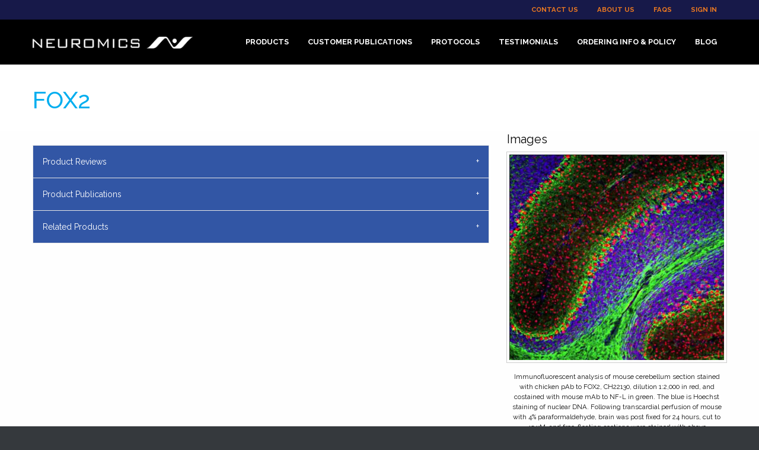

--- FILE ---
content_type: text/html;charset=UTF-8
request_url: https://www.neuromics.com/CH22130
body_size: 20730
content:

<!doctype html>
<!-- id200-website standard.jsp -->
<html class="standard no-js" lang="en">
<head>
<!-- Google Tag Manager -->
<script>(function(w,d,s,l,i){w[l]=w[l]||[];w[l].push({'gtm.start':
new Date().getTime(),event:'gtm.js'});var f=d.getElementsByTagName(s)[0],
j=d.createElement(s),dl=l!='dataLayer'?'&l='+l:'';j.async=true;j.src=
'https://www.googletagmanager.com/gtm.js?id='+i+dl;f.parentNode.insertBefore(j,f);
})(window,document,'script','dataLayer','GTM-PJ3S53RF');</script>
<!-- End Google Tag Manager -->
<title>FOX2 Chicken Polyclonal Antibody</title>
<meta http-equiv="x-ua-compatible" content="ie=edge">
<meta name="viewport" content="width=device-width, initial-scale=1.0" />

<!-- ittrium meta tag generation -->
<meta http-equiv='Pragma' content='no-cache'>
<meta charset='utf-8'>
<meta http-equiv='content-type' content='text/html;charset=utf-8'>
<meta name='generator' content='www.ittrium.com'>
<meta name='encoded-path' content='A1x6fx1x66y1x71a6x1x67y1x10ba0x1x76'>


<!-- ittrium keyword tag generation -->
<meta name='description' content="FOX2 chicken polyclonal antibody. Immunohistochemistry (IHC), Immunofluorescence (IF), Western Blot (WB), and other applications.">

<!-- ittrium stylesheet tag generation -->
<link rel='stylesheet' href='/site/laf/id200-website/css/sys-neuromics-standard-all-website.css?cid=2'>
<link rel='stylesheet' href='https://fonts.googleapis.com/css?family=Open+Sans:400,400i,700'>
<link rel='stylesheet' href='/site/other/fontawesome/v6.5.2/css/fontawesome.min.css'>
<link rel='stylesheet' href='/site/other/fontawesome/v6.5.2/css/light.min.css'>
<link rel='stylesheet' href='/site/other/fontawesome/v6.5.2/css/solid.min.css'>
<link rel='stylesheet' href='/site/other/fontawesome/v6.5.2/css/regular.min.css'>
<link rel='stylesheet' href='/site/other/codemirror/codemirror-5.61.1/lib/codemirror.css'>
<link rel='stylesheet' href='/site/other/codemirror/codemirror-5.61.1/addon/scroll/simplescrollbars.css'>

<!-- custom stylesheet tag generation -->
<link rel='stylesheet' href='/site/other/datatables/datatables.min.css'>
<link rel='stylesheet' href='/site/laf/id200-website/css/website.css?cid=2'>

<!-- ittrium javascript tag generation -->
<script src='/site/other/jquery/js/jquery-3.6.0.min.js' type='text/javascript'></script>
<script src='/site/other/jquery/js/jquery-ui-1.13.0.min.js' type='text/javascript'></script>
<script src='/site/laf/system8/js/common.js?cid=2' type='text/javascript'></script>
<script src='/site/laf/id200-website/css/sys-neuromics-javascript-website.js?cid=2' type='text/javascript'></script>
<script src='https://cloud.tinymce.com/stable/tinymce.min.js?apiKey=nee994suzujj80xynnxyqlzb9f7t1z3g7knqk8pralpnry7i' type='text/javascript'></script>
<script src='/site/other/codemirror/codemirror-5.61.1/lib/codemirror.js' type='text/javascript'></script>
<script src='/site/other/codemirror/codemirror-5.61.1/addon/scroll/simplescrollbars.js' type='text/javascript'></script>
<script src='/site/other/codemirror/codemirror-5.61.1/mode/javascript/javascript.js' type='text/javascript'></script>
<script src='/site/other/codemirror/codemirror-5.61.1/mode/css/css.js' type='text/javascript'></script>
<script src='/site/other/codemirror/codemirror-5.61.1/mode/sql/sql.js' type='text/javascript'></script>
<script src='/site/other/codemirror/codemirror-5.61.1/mode/xml/xml.js' type='text/javascript'></script>

<!-- custom javascript tag generation -->
<script src='/site/other/datatables/datatables.min.js' type='text/javascript'></script>
<script src='/site/laf/id200-website/js/website/head.js?cid=2' type='text/javascript'></script>

<!-- public api key generation -->
<script type='text/javascript'>
var Ittrium = {"APIKeys":{"STRIPE":"pk_live_gI4ySmsa8NLuh6VtR1hd9Mnm"}};
</script>

<!-- Sales Nexus Lead Capture Script -->
<script type="text/javascript" src=" https://logon.salesnexus.com/leadcapturescripts/neuromics_contactus.js"></script>
<link rel="preconnect" href="https://fonts.googleapis.com">
<link rel="preconnect" href="https://fonts.gstatic.com" crossorigin>
<link href="https://fonts.googleapis.com/css2?family=Raleway:ital,wght@0,100..900;1,100..900&display=swap" rel="stylesheet">
</head>
<BODY id='ittrium'><div hidden='' id='requestVisitor'>1768632004343</div><div id='A1x10ba0x1x76' class='bodyWrapper'>
<!-- Google Tag Manager (noscript) -->
<noscript><iframe src=https://www.googletagmanager.com/ns.html?id=GTM-PJ3S53RF
height="0" width="0" style="display:none;visibility:hidden"></iframe></noscript>
<!-- End Google Tag Manager (noscript) -->
<script type="text/javascript" src="https://secure.leadforensics.com/js/54126.js"></script>
<noscript><img src="https://secure.leadforensics.com/54126.png" style="display:none;" /></noscript>
<!-- custom body open javascript tag generation -->
<script src='/site/laf/id200-website/js/website/body-open.js?cid=2' type='text/javascript' defer></script>
	
<div data-position="right" data-off-canvas="" id="offCanvasRight" class="off-canvas position-right"><ul data-drilldown="" class="menu vertical"><li><a href="/products">Products</a><ul class="menu vertical nested"><li><a href="/products">Products </a></li><li><a href="/human-cells-tissue">Human Primary Cells, iPSC Derived Cells & Cell Lines</a><ul class="menu vertical nested"><li><a href="/human-cells-tissue">Human Primary Cells, iPSC Derived Cells & Cell Lines </a></li><li><a href="/neurons-astrocytes-schwann-cells-microglia">Neurons, Astrocytes, Schwann Cells, Microglia, & Other CNS Cells</a></li><li><a href="/fibroblasts-cafs-cancer-cells">Fibroblasts, CAFs, & Cancer Cells</a></li><li><a href="/endothelial-cells">Endothelial & Epithelial Cells</a></li><li><a href="/stem-cells-progenitors">Stem Cells</a></li><li><a href="/3-d-cell-tissue-based-models-human-cells">3-D Cell/Tissue Based Models Human Cells</a></li><li><a href="/pericytes">Pericytes</a></li><li><a href="/engineered-cells">Engineered Cells</a></li></ul></li><li><a href="/fetal-bovine-serum-fbs-other-sera">Fetal Bovine Serum (FBS) & Other Sera</a><ul class="menu vertical nested"><li><a href="/fetal-bovine-serum-fbs-other-sera">Fetal Bovine Serum (FBS) & Other Sera </a></li><li><a href="/standard-fetal-bovine-serum-fbs">Fetal Bovine Serum (FBS)</a></li><li><a href="/heat-inactivated-fetal-bovine-serum-fbs">Heat Inactivated Fetal Bovine Serum (FBS)</a></li><li><a href="/specialty-fetal-bovine-serum-fbs">Specialty Fetal Bovine Serum (FBS)</a></li><li><a href="/animal-sera">Animal Sera</a></li></ul></li><li><a href="/media-cell-culturing-products-and-fbs">Defined Media & Culturing Tools</a><ul class="menu vertical nested"><li><a href="/media-cell-culturing-products-and-fbs">Defined Media & Culturing Tools </a></li><li><a href="/cell-specific-media">Cell Specific Media</a></li><li><a href="/stem-cell-media">Stem Cell Media</a></li><li><a href="/fetal-bovine-serum-other-sera">Fetal Bovine Serum & Other Sera</a></li><li><a href="/coating-solution">Coating Solution</a></li><li><a href="/detachment-solutions">Detachment Solutions</a></li><li><a href="/cell-cryopreservation-media">Cell Cryopreservation Media</a></li><li><a href="/3-d-cell-based-assay-solutions">3-D Cell Based Assay ECM Solutions</a></li></ul></li><li><a href="/iba-lifesciences-products">IBA Lifesciences Products</a><ul class="menu vertical nested"><li><a href="/iba-lifesciences-products">IBA Lifesciences Products </a></li><li><a href="/iba-lifesciences-products-page">Products</a></li><li><a href="/iba-lifesciences-applications">Applications</a></li><li><a href="/iba-lifesciences-strep-tag">Strep-Tag&#174; Technology</a></li><li><a href="/iba-lifesciences-resources">Product Resources</a></li></ul></li><li><a href="/cell-based-assays">3D in vivo Like Models</a><ul class="menu vertical nested"><li><a href="/cell-based-assays">3D in vivo Like Models </a></li><li><a href="/3-d-cell-tissue-based-models-cba">3-D Cell/Tissue Based Models</a></li></ul></li><li><a href="/antibodies-markers">Antibodies</a><ul class="menu vertical nested"><li><a href="/antibodies-markers">Antibodies </a></li><li><a href="/primary-antibodies">Primary Antibodies</a></li><li><a href="/antibody-selection-purification-expansion">Antibody Selection, Purification, & Expansion</a></li><li><a href="/secondary-antibodies">Secondary Antibodies</a></li><li><a href="/elisa-kits">ELISA Kits & Supporting Products</a></li><li><a href="/antibody-supporting-products">Antibody Supporting Products</a></li></ul></li><li><a href="/cube-biotech-products">Cube Biotech Products</a><ul class="menu vertical nested"><li><a href="/cube-biotech-products">Cube Biotech Products </a></li><li><a href="/membrane-protein-stabilization">Membrane Protein Stabilization</a></li><li><a href="/protein-purification-products-cube">Protein Purification Products</a></li><li><a href="/active-proteins">Active Proteins</a></li></ul></li><li><a href="/proteins-small-molecules">Proteins, Growth Factors & Enzymes</a><ul class="menu vertical nested"><li><a href="/proteins-small-molecules">Proteins, Growth Factors & Enzymes </a></li><li><a href="/growth-factors">Growth Factors</a></li><li><a href="/peptides-for-t-cell-stimulation">Peptides for T-Cell Stimulation</a></li><li><a href="/small-molecules-peptides-for-neuroscience-research">Small Molecules & Modulators for Research</a></li><li><a href="/more-proteins">More Proteins</a></li><li><a href="/neuroscience-proteins">Neuroscience</a></li><li><a href="/apoptosis-proteins">Apoptosis</a></li><li><a href="/cancer-proteins">Cancer</a></li><li><a href="/angiogenesis-proteins">Angiogenesis</a></li><li><a href="/diabetes-and-obesity-proteins">Diabetes and Obesity</a></li><li><a href="/immune-response-proteins">Immune Response</a></li><li><a href="/stem-cell-proteins">Stem Cell</a></li></ul></li><li><a href="/protein-dna-accompanying-reagents">Vectors & Transfection Kits</a><ul class="menu vertical nested"><li><a href="/protein-dna-accompanying-reagents">Vectors & Transfection Kits </a></li><li><a href="/transfection-kits">Transfection Kits</a></li><li><a href="/expression-vectors">Expression Vectors</a></li><li><a href="/dna-purification">DNA Purification</a></li></ul></li></ul></li><li><a href="/customer-publications">Customer Publications</a><ul class="menu vertical nested"><li><a href="/customer-publications">Customer Publications </a></li><li><a href="/publications-using-our-human-cells-tissue">Publications Using Our Human Primary Cells, iPSC Derived Cells & Cell Lines</a><ul class="menu vertical nested"><li><a href="/publications-using-our-human-cells-tissue">Publications Using Our Human Primary Cells, iPSC Derived Cells & Cell Lines </a></li><li><a href="/neurons-astrocytes-schwann-cells-microglia-pubs">Neurons, Astrocytes, Schwann Cells, Microglia, & Other CNS Cells</a></li><li><a href="/cancer-associated-fibroblasts-pubs">Fibroblasts, CAFs, & Cancer Cells</a></li><li><a href="/endothelial-cells-pericytes-pubs">Endothelial Cells</a></li><li><a href="/stem-cells-progenitors-pubs">Stem Cells & Progenitors</a></li><li><a href="/pericytes-pubs">Pericytes</a></li></ul></li><li><a href="/publications-using-our-fetal-bovine-serum-fbs-other-sera">Publications Using Our Fetal Bovine Serum (FBS) & Other Sera</a><ul class="menu vertical nested"><li><a href="/publications-using-our-fetal-bovine-serum-fbs-other-sera">Publications Using Our Fetal Bovine Serum (FBS) & Other Sera </a></li><li><a href="/standard-fetal-bovine-serum-pubs">Standard Fetal Bovine Serum</a></li><li><a href="/heat-inactivated-fetal-bovine-serum-pubs">Heat Inactivated Fetal Bovine Serum</a></li><li><a href="/specialty-fetal-bovine-serum-pubs">Specialty Fetal Bovine Serum</a></li><li><a href="/animal-sera-pubs">Animal Sera</a></li></ul></li><li><a href="/publications-using-our-media-cell-culturing-products-and-fbs">Publications Using Our Defined Media & Culturing Tools</a><ul class="menu vertical nested"><li><a href="/publications-using-our-media-cell-culturing-products-and-fbs">Publications Using Our Defined Media & Culturing Tools </a></li><li><a href="/cell-specific-media-pubs">Cell Specific Media</a></li><li><a href="/stem-cell-media-pubs">Stem Cell Media</a></li><li><a href="/fetal-bovine-serum-pubs">Fetal Bovine Serum (FBS) & Other Sera</a></li><li><a href="/coating-solution-pubs">Coating Solution</a></li><li><a href="/3-d-cell-based-assay-solutions-pubs">3-D Cell Based Assay Solutions</a></li><li><a href="/petaka-cell-culturing-system-pubs">Petaka&#8482; Cell Culturing System</a></li></ul></li><li><a href="/publications-using-iba-lifesciences-products-pub">Publications Using IBA Lifesciences Products</a><ul class="menu vertical nested"><li><a href="/publications-using-iba-lifesciences-products-pub">Publications Using IBA Lifesciences Products </a></li><li><a href="/cell-selection-expansion-pubs">Cell Selection & Expansion</a></li><li><a href="/protein-production-assays-pubs">Protein Production & Assays</a></li></ul></li><li><a href="/publications-using-our-cell-based-assays">Publications Using Our 3D in vivo Like Models</a><ul class="menu vertical nested"><li><a href="/publications-using-our-cell-based-assays">Publications Using Our 3D in vivo Like Models </a></li><li><a href="/3d-human-blood-brain-barrier-model-pubs-cba">3-D Cell/Tissue Based Models</a></li></ul></li><li><a href="/publications-using-our-antibodies-markers">Publications Using Our Antibodies</a><ul class="menu vertical nested"><li><a href="/publications-using-our-antibodies-markers">Publications Using Our Antibodies </a></li><li><a href="/primary-antibodies-pubs">Primary Antibodies</a></li></ul></li><li><a href="/publications-using-our-proteins-small-molecules">Publications Using Our Proteins, Growth Factors & Enzymes</a><ul class="menu vertical nested"><li><a href="/publications-using-our-proteins-small-molecules">Publications Using Our Proteins, Growth Factors & Enzymes </a></li><li><a href="/growth-factors-pubs">Growth Factors</a></li><li><a href="/small-molecules-peptides-pubs">Small Molecules/Peptides for Neuroscience Research</a></li><li><a href="/more-proteins-pubs">More Proteins</a></li></ul></li><li><a href="/publications-using-our-transfection-kits-protein-aynthesis-purification-and-gene-editingtools">Publications Using Our Vectors & Transfection Kits</a><ul class="menu vertical nested"><li><a href="/publications-using-our-transfection-kits-protein-aynthesis-purification-and-gene-editingtools">Publications Using Our Vectors & Transfection Kits </a></li><li><a href="/transfection-kits-pubs">Transfection Kits</a></li></ul></li></ul></li><li><a href="/protocols">Protocols</a></li><li><a href="/testimonials">Testimonials</a></li><li><a href="/ordering-info-policy">Ordering Info & Policy</a><ul class="menu vertical nested"><li><a href="/ordering-info-policy">Ordering Info & Policy </a></li><li><a href="/ordering-information">Ordering Information</a></li><li><a href="/distributors">Distributors</a></li><li><a href="/terms-and-conditions">Terms and Conditions</a></li><li><a href="/privacy-policy">Privacy Policy</a></li><li><a href="/equal-employment-opportunity">Equal Employment Opportunity</a></li></ul></li><li><a href="/blog">Blog</a><ul class="menu vertical nested"><li><a href="/blog">Blog </a></li><li><a href="/neuromics-fbs-health-research">Neuromics FBS + Health Research</a></li><li><a href="/more-fascinating-research-with-gfp-expressing-cells">More Fascinating Research with GFP-Expressing Cells</a></li><li><a href="/another-opportunity-to-save-on-fbs">Another Opportunity to Save on FBS</a></li><li><a href="/neuromics-expands-human-ipsc-portfolio">Neuromics Expands Human iPSC Portfolio</a></li><li><a href="/save-5-on-iba-s-premier-protein-purification-resin">Save 5% on IBA's Premier Protein Purification Resin</a></li><li><a href="/neurodegenerative-disease-research-meets-our-human-cells">Neurodegenerative Disease Research Meets Our Human Cells</a></li><li><a href="/new-human-cells-for-diabetes-obesity-research">New Human Cells for Diabetes &amp; Obesity Research</a></li><li><a href="/studying-the-tumor-microenvironment-you-need-our-cafs">Studying the Tumor Microenvironment? You Need Our CAFs</a></li><li><a href="/create-in-vivo-like-tumor-models-with-our-cafs">Create In-Vivo Like Tumor Models With Our CAFs</a></li><li><a href="/researchers-prefer-our-preferred-fbs">Researchers Prefer Our Preferred FBS</a></li><li><a href="/astrocytes-are-the-metabolic-workhorses-of-the-brain">Astrocytes are the Metabolic Workhorses of the Brain</a></li><li><a href="/july-savings-on-neuromics-premium-fbs">July Savings on Neuromics Premium FBS</a></li><li><a href="/more-new-immortalized-human-primary-cells">More New Immortalized Human Primary Cells</a></li><li><a href="/breast-cafs-fbs-collaborating-harmoniously">Breast CAFs &amp; FBS Collaborating Harmoniously</a></li><li><a href="/stabilize-membrane-proteins-for-drug-discovery">Stabilize Membrane Proteins for Drug Discovery</a></li><li><a href="/culture-any-cell-type-with-our-fbs">Culture Any Cell Type with Our FBS</a></li><li><a href="/exciting-spinal-cord-injury-research">Exciting Spinal Cord Injury Research</a></li><li><a href="/tumor-microenvironment-research-demands-our-cafs">Tumor Microenvironment Research Demands Our CAFs</a></li><li><a href="/cancer-pain-intersect-with-our-schwann-cells">Cancer &amp; Pain Intersect with Our Schwann Cells</a></li><li><a href="/surgical-imaging-research-with-our-brain-cancer-cells">Surgical Imaging Research With Our Brain Cancer Cells</a></li><li><a href="/easy-to-use-rnase-inactivating-reagent">Easy-To-Use RNase Inactivating Reagent</a></li><li><a href="/study-the-tumor-microenvironment-with-our-cafs">Study the Tumor Microenvironment with Our CAFs</a></li><li><a href="/introducing-cas9-expressing-primary-cells-gpcr-expressing-cell-lines">Introducing Cas9 Expressing Primary Cells &amp; GPCR Expressing Cell Lines</a></li><li><a href="/study-pain-neuroscience-with-our-antibodies">Study Pain &amp; Neuroscience with Our Antibodies</a></li><li><a href="/3d-bioprinting-with-neuromics-isokine-proteins">3D Bioprinting With Neuromics ISOKine Proteins</a></li><li><a href="/more-diabetes-research-with-our-endothelial-cells">More Diabetes Research With Our Endothelial Cells</a></li><li><a href="/impactful-neurodegenerative-disease-research">Impactful Neurodegenerative Disease Research</a></li><li><a href="/great-pricing-on-reliable-human-cells">Great Pricing on Reliable Human Cells</a></li><li><a href="/cafs-used-in-groundbreaking-research">CAFs Used in Groundbreaking Research</a></li><li><a href="/fbs-for-199-500-ml-order-today">FBS for $199/500 ml - Order Today</a></li><li><a href="/save-15-on-all-human-cells-one-final-month">Save 15% on All Human Cells - One Final Month</a></li><li><a href="/exciting-research-using-our-hbmecs">Exciting Research Using Our HBMECs</a></li><li><a href="/gfp-brain-cells-in-surgery-research">GFP Brain Cells in Surgery Research</a></li><li><a href="/save-on-iba-s-newest-resin-this-november">Save on IBA's Newest Resin This November</a></li><li><a href="/reliable-human-cell-lines">Reliable Human Cell Lines</a></li><li><a href="/more-gfp-huvecs-research">More GFP-HUVECs Research</a></li><li><a href="/continue-to-save-on-neuromics-human-cells">Continue to Save on Neuromics Human Cells</a></li><li><a href="/don-t-forget-about-our-gfp-expressing-cells">Don't Forget About Our GFP Expressing Cells</a></li><li><a href="/alzheimer-s-research-with-our-3d-bbb-model">Alzheimer's Research with Our 3D BBB Model</a></li><li><a href="/our-immortalized-cafs-in-action">Our Immortalized CAFs in Action</a></li><li><a href="/save-big-on-human-cells-this-september">Save Big on Human Cells to End The Year</a></li><li><a href="/rely-on-our-fbs-for-fall-research">Rely On Our FBS For Fall Research</a></li><li><a href="/even-more-ipsc-brain-cells">Even More iPSC Brain Cells</a></li><li><a href="/more-immortalized-caf-types">More Immortalized CAF Types</a></li><li><a href="/iba-s-new-protein-purification-resin">IBA's New Protein Purification Resin</a></li><li><a href="/another-round-of-new-ipsc-brain-cells">Another Round of New iPSC Brain Cells</a></li><li><a href="/human-brain-cells-that-make-discoveries">Human Brain Cells That Make Discoveries</a></li><li><a href="/our-hrmecs-enable-diabetes-research">Our HRMECs Enable Diabetes Research</a></li><li><a href="/save-on-preferred-fbs-this-spring">Save on Preferred FBS This Spring</a></li><li><a href="/new-medias-for-neurite-outgrowth-tube-formation">New Medias for Neurite Outgrowth &amp; Tube Formation</a></li><li><a href="/cancer-associated-fibroblasts-cafs-that-deliver">Cancer Associated Fibroblasts (CAFs) That Deliver</a></li><li><a href="/more-research-releases-using-our-bio-reagents">More Research Releases Using Our Bio-Reagents</a></li><li><a href="/our-fbs-continues-to-impress">Our FBS Continues to Impress</a></li><li><a href="/neuromics-products-in-parkinson-s-disease-research">Neuromics Products in Parkinson's Disease Research</a></li><li><a href="/ipsc-brain-cells-available-today">iPSC Brain Cells Available Today</a></li><li><a href="/introducing-alphabiocoat-precoated-products">Introducing AlphaBioCoat Precoated Products</a></li><li><a href="/end-2023-with-fbs-savings">End 2023 with FBS Savings</a></li><li><a href="/reliable-fbs-makes-everything-easier">Reliable FBS Makes Everything Easier</a></li><li><a href="/more-blood-brain-barrier-research">More Blood-Brain Barrier Research</a></li><li><a href="/neuromics-primary-brain-cells-in-bbb-research">Neuromics Primary Brain Cells in BBB Research</a></li><li><a href="/long-covid-research-uses-our-human-brain-cells">Long COVID Research Uses Our Human Brain Cells</a></li><li><a href="/our-products-crush-pain-cancer-research">Our Products Crush Pain &amp; Cancer Research</a></li><li><a href="/study-t-cells-with-our-peptides">Study T-Cells with Our Peptides</a></li><li><a href="/endless-antibody-applications">Endless Antibody Applications</a></li><li><a href="/versatile-fbs-options">Versatile FBS Options</a></li><li><a href="/our-hbmecs-used-in-hypertension-research">Our HBMECs Used in Hypertension Research</a></li><li><a href="/welcoming-microglia-to-the-club">Welcoming Microglia to the Club</a></li><li><a href="/introducing-more-cancer-associated-fibroblasts-cafs">Introducing More Cancer Associated Fibroblasts (CAFs)</a></li><li><a href="/another-pain-antibody-pub">Another Pain Antibody Pub</a></li><li><a href="/so-much-fbs-news-to-share">So Much FBS News to Share</a></li><li><a href="/bbb-organoids-grown-using-neuromics-cells">BBB Organoids Grown Using Neuromics Cells</a></li><li><a href="/research-proven-transfection-kits">Research Proven Transfection Kits</a></li><li><a href="/pain-antibodies-with-20-years-of-proven-results">Pain Antibodies With 20+ Years of Proven Results</a></li><li><a href="/our-preferred-fbs-is-back-in-stock">Our Preferred FBS Is Back in Stock</a></li><li><a href="/two-new-fbs-publications-to-share">Two New FBS Publications to Share</a></li><li><a href="/fresh-antibodies-for-fall-research">Fresh Antibodies for Fall Research</a></li><li><a href="/new-research-using-our-human-brain-astrocytes">New Research Using Our Human Brain Astrocytes</a></li><li><a href="/more-savings-this-august">More Savings This August</a></li><li><a href="/our-primary-human-neurons-enable-discoveries">Our Primary Human Neurons Enable Discoveries</a></li><li><a href="/save-on-fbs-this-july">Save on FBS This July</a></li><li><a href="/another-new-cell-type">Another New Cell Type</a></li><li><a href="/free-shipping-on-fbs-through-may">Free Shipping On FBS Through May</a></li><li><a href="/a-number-of-versatile-research-tools">A Number of Versatile Research Tools</a></li><li><a href="/new-fibroblasts-to-complement-our-cafs">New Fibroblasts To Complement Our CAFs</a></li><li><a href="/5-off-premium-fbs-through-the-end-of-march">5% Off Premium FBS Through the End of March</a></li><li><a href="/a-collection-of-products-for-cancer-researchers">A Collection of Products for Cancer Researchers</a></li><li><a href="/our-neurons-help-investigate-the-covid-19-virus">Our Neurons Help Investigate the COVID-19 Virus</a></li><li><a href="/neuromics-hbmecs-and-fbs-need-more-attention">Neuromics HBMECs and FBS Need More Attention</a></li><li><a href="/so-many-reagents-for-neuroscientists">So Many Reagents for Neuroscientists</a></li><li><a href="/the-complete-set-of-human-prostate-cancer-cell-lines">The Complete Set of Human Prostate Cancer Cell Lines</a></li><li><a href="/neuromics-fbs-wins-on-quality-price">Neuromics FBS Wins on Quality &amp; Price</a></li><li><a href="/introducing-preferred-fbs-from-neuromics">Introducing Preferred FBS From Neuromics</a></li><li><a href="/out-of-matrigel-check-out-our-collagel-hydrogels">Out of Matrigel? Check Out Our Collagel Hydrogels</a></li><li><a href="/save-on-antibodies-while-they-last">Save on Antibodies While They Last</a></li><li><a href="/neuromics-brain-endothelial-cells-strike-again">Neuromics Brain Endothelial Cells Strike Again</a></li><li><a href="/a-great-cell-line-for-prostate-cancer-research">A Great Cell Line for Prostate Cancer Research</a></li><li><a href="/save-this-month-on-human-cells">Save This Month on Human Cells</a></li><li><a href="/our-antibodies-are-crushing-neuroscience-research">Our Antibodies Are Crushing Neuroscience Research</a></li><li><a href="/congrats-to-ssfc-on-a-great-season">Congrats to SSFC on a Great Season</a></li><li><a href="/neuromics-hrmecs-prove-their-consistency">Neuromics HRMECs Prove Their Consistency</a></li><li><a href="/our-reagents-are-helping-answer-questions-about-covid-19">Our Reagents are Helping Answer Questions About COVID-19</a></li><li><a href="/new-peptides-for-covid-19-research">New Peptides for COVID-19 Research</a></li><li><a href="/welcome-to-july-and-fbs-savings">Welcome to July... And FBS Savings!</a></li><li><a href="/new-fibroblast-cells-and-more-research">New Fibroblast Cells and More Research</a></li><li><a href="/study-sars-cov2-and-more-with-our-3d-bbb-model">Study SARS-CoV2 and More with Our 3D BBB Model</a></li><li><a href="/it-s-summer-save-on-antibodies">It's Summer: Save on Antibodies</a></li><li><a href="/neuromics-cells-and-diabetes-research">Neuromics Cells and Diabetes Research</a></li><li><a href="/fbs-and-serum-june-update">FBS and Serum June Update</a></li><li><a href="/ssfc-has-started-off-strong">SSFC Has Started Off Strong</a></li><li><a href="/fbs-and-serum-may-update">FBS and Serum May Update</a></li><li><a href="/new-brain-cancer-cells">New Brain Cancer Cells</a></li><li><a href="/our-sunflower-s-are-back-in-action">Our Sunflower's Are Back in Action</a></li><li><a href="/neuromics-fbs-and-cancer-research">Neuromics FBS and Cancer Research</a></li><li><a href="/our-tuj-1-antibody-is-the-real-deal">Our Tuj-1 Antibody Is the Real Deal</a></li><li><a href="/the-sunflower-s-are-doing-awesome-things">The Sunflower's are Doing Awesome Things</a></li><li><a href="/neuromics-colorectal-tumor-cafs-are-helping-us-understand-cancer">Neuromics Colorectal Tumor CAFs Are Helping Us Understand Cancer</a></li><li><a href="/neuromics-is-celebrating-brain-awareness-week">Neuromics is Celebrating Brain Awareness Week</a></li><li><a href="/an-explanation-of-our-fbs-products">An Explanation of Our FBS Products</a></li><li><a href="/fbs-still-on-sale">FBS Still on Sale</a></li><li><a href="/our-human-endothelial-cells-are-elite">Our Human Endothelial Cells Are Elite</a></li><li><a href="/culture-all-cell-types-with-our-fbs">Culture ALL Cell Types with Our FBS</a></li><li><a href="/premium-imported-fbs-only-299">Premium Imported FBS Only $299!</a></li><li><a href="/you-ll-love-our-pericytes-and-astrocytes">You'll Love Our Pericytes and Astrocytes</a></li><li><a href="/our-human-schwann-cells-walk-the-talk">Our Human Schwann Cells Walk the Talk</a></li><li><a href="/neuromics-and-sunflower-state-fc">Neuromics and Sunflower State FC</a></li><li><a href="/neuromics-cells-used-in-covid-19-research">Neuromics' Cells Used in COVID-19 Research</a></li><li><a href="/new-ace2-gfp-human-cells">New ACE2-GFP Human Cells</a></li><li><a href="/neuromics-colorectal-tumor-and-pancreatic-stellate-cell-cafs-in-action">Neuromics&#8217; Colorectal Tumor and Pancreatic-Stellate Cell CAFs in Action</a></li><li><a href="/neuromics-fbs-used-in-new-neurodegenerative-research">Neuromics FBS Used in New Neurodegenerative Research</a></li><li><a href="/new-publication-using-our-transfection-kit">New Publication Using Our Transfection Kit</a></li><li><a href="/save-on-chicken-serum-with-neuromics">Save on Chicken Serum with Neuromics</a></li><li><a href="/new-human-brain-cells">New Human Brain Cells</a></li><li><a href="/covid-19-is-passing-through-the-blood-brain-barrier">COVID-19 is passing through the Blood-Brain Barrier!</a></li><li><a href="/new-pgp-9-5-publications">New PGP 9.5 Publications</a></li><li><a href="/gfap-publications">GFAP Publications</a></li><li><a href="/more-new-antibodies">More New Antibodies</a></li><li><a href="/save-on-our-fbs">Save On Our FBS</a></li><li><a href="/calbindin-antibodies">Calbindin Antibodies</a></li><li><a href="/blood-brain-barrier-publication">Blood-Brain Barrier Publication</a></li><li><a href="/lung-cancer-associated-fibroblasts-publications">Lung Cancer Associated Fibroblasts Publications</a></li><li><a href="/new-tumor-cells">New Tumor Cells</a></li><li><a href="/blood-brain-barrier-antibodies">Blood-Brain Barrier Antibodies</a></li><li><a href="/new-cluster-of-differentiation-cd-antibodies">New Cluster of Differentiation (CD) Antibodies</a></li><li><a href="/new-antibodies-to-explore">New Antibodies to Explore</a></li><li><a href="/your-data-our-products">Your Data - Our Products</a></li><li><a href="/energize-your-cell-based-assays">Energize Your Cell-Based Assays</a></li><li><a href="/fibroblast-compression-and-tumor-cells-migration">Fibroblast Compression and Tumor Cells Migration</a></li><li><a href="/human-brain-cells">Human Brain Cells</a></li><li><a href="/easy-immunostaining-staining">Easy Immunostaining Staining</a></li><li><a href="/new-neuronal-markers">New Neuronal Markers</a></li><li><a href="/atp-and-pain">ATP and Pain</a></li><li><a href="/our-hearing-adapts-in-space">Our Hearing Adapts in Space</a></li><li><a href="/staning-cells-and-tissue">Staning Cells and Tissue</a></li><li><a href="/markers-for-tyrosine-hydroxylase-th">Markers for Tyrosine Hydroxylase (TH)</a></li><li><a href="/human-cells-in-action">Human Cells in Action</a></li><li><a href="/neuromics-fetal-bovine-serum-fbs-strikes-again">Neuromics' Fetal Bovine Serum (FBS) Strikes Again</a></li><li><a href="/you-ll-love-our-fbs">You'll Love Our FBS</a></li><li><a href="/new-antibodies">New Antibodies</a></li><li><a href="/your-opinion-matters">Your Opinion Matters</a></li><li><a href="/may-news">May News</a></li><li><a href="/huvecs-in-3-d-action">HUVECS in 3-D Action</a></li><li><a href="/antibodies-you-can-trust">Antibodies You Can Trust</a></li><li><a href="/long-term-cell-cultures">Long-Term Cell Cultures</a></li><li><a href="/abca1-asic3-and-mor">ABCA1, ASIC3 and MOR</a></li><li><a href="/national-eye-institute-s-3-d-roc-challenge">National Eye Institute's 3-D ROC Challenge</a></li><li><a href="/april-news">April News</a></li></ul></li><li><a href="/contact-us">Contact Us</a></li><li><a href="/about-us">About Us</a></li><li><a href="/faqs">FAQs</a></li><li><a href="/sign-in">Sign In</a></li></ul></div>			
<div class="off-canvas-content" data-off-canvas-content>
	<header class="section" id="header"><div editable="5" depth="0" type="section" layout="section"><section depth="1" id="S1x114dex1x69" editable="2"><div editable="5" depth="1" type="section" layout="sticky"><div class="sticky-container" data-sticky-container=""><div class="sticky" data-sticky="" data-sticky-on="small" data-margin-top="0" data-top-anchor="1" style="width:100%"><section depth="2" id="S1x1152bx1x69" editable="2"><div editable="5" depth="2" type="section" layout="section" class="show-for-medium"><section depth="3" id="S1x114e1x1x69" editable="2"><div editable="5" depth="3" type="section" layout="section" class="bc7 fc1"><section depth="4" id="S1x114ffx1x69" editable="2"><div editable="5" depth="4" type="section" layout="grid"><div class="grid-container"><div class="grid-x grid-padding-x" editable="1"><div class="medium-4 cell" editable="7"><div editable="5" depth="5" type="section" layout="grid"><div class="grid-container"><div class="grid-x grid-padding-x" editable="1"><div class="medium-12 cell " editable="7"><div editable="5" depth="6" type="section" layout="section"><section depth="7" id="S1bx1bx8e7d2x2" editable="2"><div editable="5" depth="7" type="section" layout="grid" class="cartmini"><div id="A1bx1bx8e7d2x2" class="DASHBOARD"><div class="grid-container"><div class="grid-x grid-padding-x" editable="1"><div class="medium-12 cell " editable="7"><div editable="5" depth="8" type="section" layout="grid"><div class="grid-container"><div class="grid-x grid-padding-x" editable="1"><div class="small-1 medium-1 cell" editable="7"><div editable="4" depth="9" type="gizmosection"><div id="G1162ey1229ay1229c"></div><script type="text/javascript">
$(function() {
  $('#G1162ey1229ay1229c').gizmo({
      gizmoTitle: 'aSystem'
  ,   gizmoType: 'AsModel'

  ,   gridSize: '12'

  ,   ajaxDashboard: 'A1bx1bx8e7d2x2'

  ,   onDashboardRefresh: { 'Reload':'triggerDashboardUpdate', '!Refresh':'triggerDashboardUpdate' }
  ,   refillAction: '/ittrium/access/A1bx1bx8e7d2x2?action=A25x8xa&script=A1x64x1y1x1eefx1y1x1162ex1x69y1x1229ax1x6fy1x1229bx1x70y1x1229cx1x6c'

  ,   refillCallback: 'noop'

  });	
});	
		</script></div></div><div class="small-1 medium-1 cell" editable="7"><div editable="4" depth="9" type="gizmosection"></div></div><div class="small-1 medium-1 cell" editable="7"><div editable="4" depth="9" type="gizmosection"><div id="G1162ey1229ay1229e"></div><script type="text/javascript">
$(function() {
  $('#G1162ey1229ay1229e').gizmo({
      gizmoTitle: 'gInitializeEvent'
  ,   gizmoType: 'AsDelivery'

  ,   gridSize: '12'

  ,   ajaxDashboard: 'A1bx1bx8e7d2x2'

  ,   onDashboardRefresh: { 'aSystem':'triggerDashboardUpdate' }
  ,   refillAction: '/ittrium/access/A1bx1bx8e7d2x2?action=A25x8xc&script=A1x64x1y1x1eefx1y1x1162ex1x69y1x1229ax1x6fy1x1229bx1x70y1x1229ex1x6c'

  });	
});	
		</script></div></div><div class="small-1 medium-1 cell" editable="7"><div editable="4" depth="9" type="gizmosection"></div></div><div class="small-1 medium-1 cell " editable="7"><div editable="4" depth="9" type="gizmosection"></div></div></div></div></div></div></div><div class="grid-x grid-padding-x" editable="1"><div class="medium-12 cell " editable="7"><div editable="5" depth="8" type="section" layout="grid"><div class="grid-container"><div class="grid-x grid-padding-x" editable="1"><div class="medium-12 cell " editable="7"><div editable="4" depth="9" type="gizmosection" class="cartadd hide"><div class="FORMENTRY BUTTON"><input autocomplete="off" alt="" value="Add to Cart" id="G1162ey1229ay122a4" class="expanded button" type="button"><script type="text/javascript">
$(function() {
  $('#G1162ey1229ay122a4').gizmo({
      gizmoTitle: 'gAddButton'
  ,   gizmoType: 'AsDeliver'      
  ,   ajaxDashboard: 'A1bx1bx8e7d2x2'

  ,   onDashboardRefresh: { '.':'processStatus','Reload':'updateState', 'ChangeOfState':'updateState' }
  ,   monitorEvents: ['clickAction']
  ,   ajaxAction: '/ittrium/access/A1bx1bx8e7d2x2?action=A25x8x3&script=A1x64x1y1x1eefx1y1x1162ex1x69y1x1229ax1x6fy1x122a3x1x70y1x122a4x1x6c'
		
  ,   refillAction: '/ittrium/access/A1bx1bx8e7d2x2?action=A25x8xa&script=A1x64x1y1x1eefx1y1x1162ex1x69y1x1229ax1x6fy1x122a3x1x70y1x122a4x1x6c'

  ,   xpath: 'DASHBOARD > Action:eq(0) > Script:eq(0)'  

  });	
});			
		</script></div></div></div></div><div class="grid-x grid-padding-x" editable="1"><div class="medium-12 cell " editable="7"><div editable="4" depth="9" type="gizmosection" class="paynow hide"><div class="FORMENTRY BUTTON"><input autocomplete="off" alt="" value="Pay Now" id="G1162ey1229ay122a8" class="expanded button" type="button"><script type="text/javascript">
$(function() {
  $('#G1162ey1229ay122a8').gizmo({
      gizmoTitle: 'gPayButton'
  ,   gizmoType: 'AsDeliver'      
  ,   ajaxDashboard: 'A1bx1bx8e7d2x2'

  ,   onDashboardRefresh: { '.':'processStatus','Reload':'updateState', 'ChangeOfState':'updateState' }
  ,   monitorEvents: ['clickAction']
  ,   ajaxAction: '/ittrium/access/A1bx1bx8e7d2x2?action=A25x8x3&script=A1x64x1y1x1eefx1y1x1162ex1x69y1x1229ax1x6fy1x122a3x1x70y1x122a8x1x6c'
		
  ,   refillAction: '/ittrium/access/A1bx1bx8e7d2x2?action=A25x8xa&script=A1x64x1y1x1eefx1y1x1162ex1x69y1x1229ax1x6fy1x122a3x1x70y1x122a8x1x6c'

  ,   xpath: 'DASHBOARD > Action:eq(1) > Script:eq(0)'  

  });	
});			
		</script></div></div></div></div><div class="grid-x grid-padding-x" editable="1"><div class="medium-12 cell " editable="7"><div editable="4" depth="9" type="gizmosection" class="cartrefresh hide"><div class="FORMENTRY BUTTON"><input autocomplete="off" alt="" value="Refresh Cart" id="G1162ey1229ay122ae" class="expanded button" type="button"><script type="text/javascript">
$(function() {
  $('#G1162ey1229ay122ae').gizmo({
      gizmoTitle: 'gRefreshButton'
  ,   gizmoType: 'AsDeliver'      
  ,   ajaxDashboard: 'A1bx1bx8e7d2x2'

  ,   onDashboardRefresh: { '.':'processStatus','Reload':'updateState', 'ChangeOfState':'updateState' }
  ,   monitorEvents: ['clickAction']
  ,   ajaxAction: '/ittrium/access/A1bx1bx8e7d2x2?action=A25x8x3&script=A1x64x1y1x1eefx1y1x1162ex1x69y1x1229ax1x6fy1x122a3x1x70y1x122aex1x6c'
		
  ,   refillAction: '/ittrium/access/A1bx1bx8e7d2x2?action=A25x8xa&script=A1x64x1y1x1eefx1y1x1162ex1x69y1x1229ax1x6fy1x122a3x1x70y1x122aex1x6c'

  ,   xpath: 'DASHBOARD > Action:eq(2) > Script:eq(0)'  

  });	
});			
		</script></div></div></div></div><div class="grid-x grid-padding-x" editable="1"><div class="medium-12 cell " editable="7"><div editable="4" depth="9" type="gizmosection" class="cartreservation hide"><div class="FORMENTRY BUTTON"><input autocomplete="off" alt="" value="Add Reservation to Cart" id="G1162ey1229ay122af" class="expanded button" type="button"><script type="text/javascript">
$(function() {
  $('#G1162ey1229ay122af').gizmo({
      gizmoTitle: 'gReserveButton'
  ,   gizmoType: 'AsDeliver'      
  ,   ajaxDashboard: 'A1bx1bx8e7d2x2'

  ,   onDashboardRefresh: { '.':'processStatus','Reload':'updateState', 'ChangeOfState':'updateState' }
  ,   monitorEvents: ['clickAction']
  ,   ajaxAction: '/ittrium/access/A1bx1bx8e7d2x2?action=A25x8x3&script=A1x64x1y1x1eefx1y1x1162ex1x69y1x1229ax1x6fy1x122a3x1x70y1x122afx1x6c'
		
  ,   refillAction: '/ittrium/access/A1bx1bx8e7d2x2?action=A25x8xa&script=A1x64x1y1x1eefx1y1x1162ex1x69y1x1229ax1x6fy1x122a3x1x70y1x122afx1x6c'

  ,   xpath: 'DASHBOARD > Action:eq(3) > Script:eq(0)'  

  });	
});			
		</script></div></div></div></div><div class="grid-x grid-padding-x" editable="1"><div class="medium-12 cell " editable="7"><div editable="5" depth="9" type="section" layout="grid"><div class="grid-container"><div class="grid-x grid-padding-x" editable="1"><div class="small-11 medium-11 cell" editable="7"><div editable="4" depth="10" type="gizmosection"><div id="G1162ey1229ay122b4"></div><script type="text/javascript">
$(function() {
  $('#G1162ey1229ay122b4').gizmo({
      gizmoTitle: 'gCartTemplate'
  ,   gizmoType: 'AsClickTemplate'

  ,   gridSize: '12'

  ,   ajaxDashboard: 'A1bx1bx8e7d2x2'

  ,   onDashboardRefresh: { 'Reload':'updateAjaxHTML', 'gUpdateEvent':'updateAjaxHTML', 'gAddButton':'updateAjaxHTML', 'gReserveButton':'updateAjaxHTML' }
  ,   refillAction: '/ittrium/access/A1bx1bx8e7d2x2?action=A25x8x5&script=A1x64x1y1x1eefx1y1x1162ex1x69y1x1229ax1x6fy1x122a3x1x70y1x122b3x1x70y1x122b4x1x6c'

  ,	  monitorEvents: ['pointclick']
  ,   ajaxAction: '/ittrium/access/A1bx1bx8e7d2x2?action=A25x8x64&script=A1x64x1y1x1eefx1y1x1162ex1x69y1x1229ax1x6fy1x122a3x1x70y1x122b3x1x70y1x122b4x1x6c'

  });	
});	
		</script></div></div><div class="small-1 medium-1 cell " editable="7"><div id="A8x122b5x71x1" editable="4" depth="10" type="picture" class="text-left"><img src="/site/images/A8x122b5x71x1.png"></div></div></div></div></div></div></div></div></div></div></div></div></div><script type="text/javascript">
$(document).ready( function() {
$('#A1bx1bx8e7d2x2').gizmo({
    ajaxDashboard: 'A1bx1bx8e7d2x2'
  , preload: '/ittrium/access/A1bx1bx8e7d2x2'
  });
});
			</script></div></section></div></div></div></div></div></div><div class="medium-1 cell" editable="7"><div editable="5" depth="5" type="section" layout="grid"><div class="grid-container"><div class="grid-x grid-padding-x" editable="1"><div class="medium-12 cell " editable="7"><div editable="5" depth="6" type="section" layout="section"><section depth="7" id="S1bx1bx8e7d4x2" editable="2"><div editable="5" depth="7" type="section" layout="grid" class="appcontrol"><div id="A1bx1bx8e7d4x2" class="DASHBOARD"><div class="grid-container"><div class="grid-x grid-padding-x" editable="1"><div class="medium-12 cell " editable="7"><div editable="5" depth="8" type="section" layout="grid"><div class="grid-container"><div class="grid-x grid-padding-x" editable="1"><div class="medium-1 cell" editable="7"><div editable="4" depth="9" type="gizmosection"><div id="G12544y149b1y149b3"></div><script type="text/javascript">
$(function() {
  $('#G12544y149b1y149b3').gizmo({
      gizmoTitle: 'aSystem'
  ,   gizmoType: 'AsModel'

  ,   gridSize: '12'

  ,   ajaxDashboard: 'A1bx1bx8e7d4x2'

  ,   onDashboardRefresh: { 'Reload':'triggerDashboardUpdate', '!Refresh':'triggerDashboardUpdate' }
  ,   refillAction: '/ittrium/access/A1bx1bx8e7d4x2?action=A25x8xa&script=A1x64x1y1x1eefx1y1x12544x1x69y1x149b1x1x6fy1x149b2x1x70y1x149b3x1x6c'

  ,   refillCallback: 'noop'

  });	
});	
		</script></div></div><div class="medium-1 cell" editable="7"><div editable="4" depth="9" type="gizmosection"><div id="G12544y149b1y149b4"></div><script type="text/javascript">
$(function() {
  $('#G12544y149b1y149b4').gizmo({
      gizmoTitle: 'gTrackInit'
  ,   gizmoType: 'AsDelivery'

  ,   gridSize: '12'

  ,   ajaxDashboard: 'A1bx1bx8e7d4x2'

  ,   onDashboardRefresh: { 'Reload':'triggerDashboardUpdate', 'Refresh':'triggerDashboardUpdate' }
  ,   refillAction: '/ittrium/access/A1bx1bx8e7d4x2?action=A25x8xc&script=A1x64x1y1x1eefx1y1x12544x1x69y1x149b1x1x6fy1x149b2x1x70y1x149b4x1x6c'

  });	
});	
		</script></div></div><div class="medium-1 cell " editable="7"><div editable="4" depth="9" type="gizmosection"><div id="G12544y149b1y149b8"></div><script type="text/javascript">
$(function() {
  $('#G12544y149b1y149b8').gizmo({
      gizmoTitle: 'gTrackValues'
  ,   gizmoType: 'AsSQL'

  ,   gridSize: '12'

  ,   ajaxDashboard: 'A1bx1bx8e7d4x2'

  ,   onDashboardRefresh: { 'gTrackInit':'triggerDashboardUpdate' }
  ,   refillAction: '/ittrium/access/A1bx1bx8e7d4x2?action=A25x8xa&script=A1x64x1y1x1eefx1y1x12544x1x69y1x149b1x1x6fy1x149b2x1x70y1x149b8x1x6c'

  ,   refillCallback: 'noop'

  });	
});	
		</script></div></div></div></div></div></div></div><div class="grid-x grid-padding-x" editable="1"><div class="medium-12 cell " editable="7"><div editable="5" depth="8" type="section" layout="grid"><div class="grid-container"><div class="grid-x grid-padding-x" editable="1"><div class="medium-12 cell " editable="7"><div editable="4" depth="9" type="gizmosection" class="track hide"><div class="FORMENTRY BUTTON"><input autocomplete="off" alt="" value="Track" id="G12544y149b1y149ba" class="expanded button" type="button"><script type="text/javascript">
$(function() {
  $('#G12544y149b1y149ba').gizmo({
      gizmoTitle: 'gTrackButton'
  ,   gizmoType: 'AsDeliver'      
  ,   ajaxDashboard: 'A1bx1bx8e7d4x2'

  ,   onDashboardRefresh: { '.':'processStatus','Reload':'updateState', 'ChangeOfState':'updateState' }
  ,   monitorEvents: ['clickAction']
  ,   ajaxAction: '/ittrium/access/A1bx1bx8e7d4x2?action=A25x8x3&script=A1x64x1y1x1eefx1y1x12544x1x69y1x149b1x1x6fy1x149b9x1x70y1x149bax1x6c'
		
  ,   refillAction: '/ittrium/access/A1bx1bx8e7d4x2?action=A25x8xa&script=A1x64x1y1x1eefx1y1x12544x1x69y1x149b1x1x6fy1x149b9x1x70y1x149bax1x6c'

  ,   xpath: 'DASHBOARD > Action:eq(0) > Script:eq(0)'  

  });	
});			
		</script></div></div></div></div><div class="grid-x grid-padding-x" editable="1"><div class="medium-12 cell " editable="7"><div id="A8x149c1x71x1" editable="4" depth="9" type="picture" class="text-left"><img src="/site/images/A8x149c1x71x1.png"></div></div></div></div></div></div></div></div></div><script type="text/javascript">
$(document).ready( function() {
$('#A1bx1bx8e7d4x2').gizmo({
    ajaxDashboard: 'A1bx1bx8e7d4x2'
  , preload: '/ittrium/access/A1bx1bx8e7d4x2'
  });
});
			</script></div></section></div></div></div></div></div></div><div class="medium-7 cell " editable="7"><div id="A9x11504x74x1" editable="4" depth="5" type="menuconfig" class="fc3 ac3 hc1" istyle="basic"><div><ul class="menu basic align-right"><li><a href="/contact-us">Contact Us</a></li><li><a href="/about-us">About Us</a></li><li><a href="/faqs">FAQs</a></li><li><a href="/sign-in">Sign In</a></li></ul></div></div></div></div></div></div></section></div></section><section depth="3" id="S1x114e2x1x69" editable="2"><div editable="5" depth="3" type="section" layout="section" class="bc9 fc1"><section depth="4" id="S1x114e3x1x69" editable="2"><div editable="5" depth="4" type="section" layout="grid"><div class="grid-container "><div class="grid-x grid-padding-x align-middle" editable="1"><div class="medium-3 cell" editable="7"><a href="https://www.neuromics.com:443/" editable="3"><div id="A8x11505x71x1" editable="4" depth="5" type="picture" class="text-left"><img src="/site/images/A8x11505x71x1.png"></div></a></div><div class="medium-9 cell " editable="7"><div id="A9x114e4x74x1" editable="4" depth="5" type="menuconfig" istyle="mega"><div><div class="grid-container fluid "><div class="grid-x grid-padding-x  align-middle"><div class="cell medium-12"><div class="mega-level-1-menu"><ul data-alignment="left" data-dropdown-menu="" class="menu dropdown mega align-right"><li depth="0"><a href="/products" data-toggle="mega-A1x6fx1x66y1x78x1x68y1x6d94x1x76">Products</a></li><li depth="0"><a href="/customer-publications" data-toggle="mega-A1x6fx1x66y1x78x1x68y1x6d77x1x76">Customer Publications</a></li><li depth="0"><a href="/protocols">Protocols</a></li><li depth="0"><a href="/testimonials">Testimonials</a></li><li depth="0"><a href="/ordering-info-policy" data-toggle="mega-A1x6fx1x66y1x78x1x68y1x6e84x1x76">Ordering Info & Policy</a></li><li depth="0"><a href="/blog" data-toggle="mega-A1x6fx1x66y1x78x1x68y1xc2d5x1x76">Blog</a></li></ul></div></div></div></div><div data-hover-pane="true" data-hover="true" data-auto-focus="true" data-dropdown="" id="mega-A1x6fx1x66y1x78x1x68y1x6d94x1x76" class="mega dropdown-pane"><div class="grid-x grid-padding-x"><div class="cell small-3"><div class="grid-container "><div class="grid-x grid-padding-x align-middle" editable="1"><div class="medium-12 cell " editable="7"><div editable="5" depth="NaN" type="section" layout="grid" class="fc1"><div class="grid-container "><div class="grid-x grid-padding-x align-middle" editable="1"><div class="medium-12 cell " editable="7"><div id="A5x114e6x5x1" editable="4" depth="NaN" type="html" class="text-left"><H2>Products</H2>
<P></P></div></div></div><div class="grid-x grid-padding-x align-middle" editable="1"><div class="medium-12 cell " editable="7"><div id="A8x1151cx71x1" editable="4" depth="NaN" type="picture" class="text-left"><img src="/site/images/A8x1151cx71x1.jpg"></div></div></div></div></div></div></div></div></div><div class="cell small-3"><div depth="1"><a href="/human-cells-tissue">Human Primary Cells, iPSC Derived Cells & Cell Lines</a><div depth="2"><a href="/neurons-astrocytes-schwann-cells-microglia">Neurons, Astrocytes, Schwann Cells, Microglia, & Other CNS Cells</a></div><div depth="2"><a href="/fibroblasts-cafs-cancer-cells">Fibroblasts, CAFs, & Cancer Cells</a></div><div depth="2"><a href="/endothelial-cells">Endothelial & Epithelial Cells</a></div><div depth="2"><a href="/stem-cells-progenitors">Stem Cells</a></div><div depth="2"><a href="/3-d-cell-tissue-based-models-human-cells">3-D Cell/Tissue Based Models Human Cells</a></div><div depth="2"><a href="/pericytes">Pericytes</a></div><div depth="2"><a href="/engineered-cells">Engineered Cells</a></div></div><div depth="1"><a href="/iba-lifesciences-products">IBA Lifesciences Products</a><div depth="2"><a href="/iba-lifesciences-products-page">Products</a><div depth="3"><a href="/protein-purification-expansion-and-expression-vectors">Protein Purification/Expansion and Expression Vectors</a></div><div depth="3"><a href="/antibody-development">Antibody Development</a></div><div depth="3"><a href="/cell-selection-expansion">Cell Selection &amp; Expansion</a></div><div depth="3"><a href="/exosome-isolation">Exosome Isolation</a></div></div><div depth="2"><a href="/iba-lifesciences-applications">Applications</a><div depth="3"><a href="/antibody-development-and-production">Antibody Development and Production</a></div><div depth="3"><a href="/cell-isolation">Cell Isolation</a></div><div depth="3"><a href="/cloning-transformation-transfection-expression">Cloning, Transformation/Transfection &amp; Expression</a></div><div depth="3"><a href="/exosome-isolation-methods">Exosome Isolation Methods</a></div><div depth="3"><a href="/high-throughput-purification">High-Throughput Purification</a></div><div depth="3"><a href="/protein-affinity-chromatography">Protein Affinity Chromatography</a></div><div depth="3"><a href="/protein-protein-interaction">Protein-Protein Interaction</a></div><div depth="3"><a href="/spr">SPR</a></div><div depth="3"><a href="/staining-detection">Staining &amp; Detection</a></div><div depth="3"><a href="/t-cell-stimulation-expansion">T Cell Stimulation &amp; Expansion</a></div></div><div depth="2"><a href="/iba-lifesciences-strep-tag">Strep-Tag&#174; Technology</a><div depth="3"><a href="/strep-tag-technology-for-cell-isolation">Strep-tag&#174; Technology for Cell Isolation</a></div><div depth="3"><a href="/strep-tag-technology-for-exosome-isolation">Strep-tag&#174; Technology for Exosome Isolation</a></div><div depth="3"><a href="/strep-tag-technology-for-protein-production">Strep-tag&#174; Technology for Protein Production</a></div></div><div depth="2"><a href="/iba-lifesciences-resources">Product Resources</a><div depth="3"><a href="/application-examples">Application Examples</a></div><div depth="3"><a href="/download-area">Download Area</a></div><div depth="3"><a href="/video-library">Video Library</a></div><div depth="3"><a href="/webinars">Webinars</a></div><div depth="3"><a href="/iba-product-faqs">IBA Product FAQs</a></div><div depth="3"><a href="/iba-products-references">IBA Products References</a></div></div></div><div depth="1"><a href="/cube-biotech-products">Cube Biotech Products</a><div depth="2"><a href="/membrane-protein-stabilization">Membrane Protein Stabilization</a></div><div depth="2"><a href="/protein-purification-products-cube">Protein Purification Products</a></div><div depth="2"><a href="/active-proteins">Active Proteins</a></div></div></div><div class="cell small-3"><div depth="1"><a href="/fetal-bovine-serum-fbs-other-sera">Fetal Bovine Serum (FBS) & Other Sera</a><div depth="2"><a href="/standard-fetal-bovine-serum-fbs">Fetal Bovine Serum (FBS)</a></div><div depth="2"><a href="/heat-inactivated-fetal-bovine-serum-fbs">Heat Inactivated Fetal Bovine Serum (FBS)</a></div><div depth="2"><a href="/specialty-fetal-bovine-serum-fbs">Specialty Fetal Bovine Serum (FBS)</a></div><div depth="2"><a href="/animal-sera">Animal Sera</a></div></div><div depth="1"><a href="/cell-based-assays">3D in vivo Like Models</a><div depth="2"><a href="/3-d-cell-tissue-based-models-cba">3-D Cell/Tissue Based Models</a></div></div><div depth="1"><a href="/proteins-small-molecules">Proteins, Growth Factors & Enzymes</a><div depth="2"><a href="/growth-factors">Growth Factors</a></div><div depth="2"><a href="/peptides-for-t-cell-stimulation">Peptides for T-Cell Stimulation</a></div><div depth="2"><a href="/small-molecules-peptides-for-neuroscience-research">Small Molecules & Modulators for Research</a></div><div depth="2"><a href="/more-proteins">More Proteins</a></div><div depth="2"><a href="/neuroscience-proteins">Neuroscience</a></div><div depth="2"><a href="/apoptosis-proteins">Apoptosis</a></div><div depth="2"><a href="/cancer-proteins">Cancer</a></div><div depth="2"><a href="/angiogenesis-proteins">Angiogenesis</a></div><div depth="2"><a href="/diabetes-and-obesity-proteins">Diabetes and Obesity</a></div><div depth="2"><a href="/immune-response-proteins">Immune Response</a></div><div depth="2"><a href="/stem-cell-proteins">Stem Cell</a></div></div></div><div class="cell small-3"><div depth="1"><a href="/media-cell-culturing-products-and-fbs">Defined Media & Culturing Tools</a><div depth="2"><a href="/cell-specific-media">Cell Specific Media</a></div><div depth="2"><a href="/stem-cell-media">Stem Cell Media</a></div><div depth="2"><a href="/fetal-bovine-serum-other-sera">Fetal Bovine Serum & Other Sera</a></div><div depth="2"><a href="/coating-solution">Coating Solution</a></div><div depth="2"><a href="/detachment-solutions">Detachment Solutions</a></div><div depth="2"><a href="/cell-cryopreservation-media">Cell Cryopreservation Media</a></div><div depth="2"><a href="/3-d-cell-based-assay-solutions">3-D Cell Based Assay ECM Solutions</a></div></div><div depth="1"><a href="/antibodies-markers">Antibodies</a><div depth="2"><a href="/primary-antibodies">Primary Antibodies</a><div depth="3"><a href="/pain">Pain</a></div><div depth="3"><a href="/neuroscience">Neuroscience</a></div><div depth="3"><a href="/apoptosis">Apoptosis</a></div><div depth="3"><a href="/cancer">Cancer</a></div><div depth="3"><a href="/angiogenesis">Angiogenesis</a></div><div depth="3"><a href="/diabetes-and-obesity">Diabetes and Obesity</a></div><div depth="3"><a href="/immune-response">Immune Response</a></div><div depth="3"><a href="/stem-cells">Stem Cells</a></div><div depth="3"><a href="/musculoskeletal-diseases">Musculoskeletal Diseases</a></div><div depth="3"><a href="/proteases">Proteases</a></div><div depth="3"><a href="/channels">Channels</a></div><div depth="3"><a href="/transcription-factors">Transcription Factors</a></div><div depth="3"><a href="/markers">Markers</a></div><div depth="3"><a href="/growth-factors-hormones">Growth Factors/Hormones</a></div><div depth="3"><a href="/receptors-and-associated-proteins">Receptors and Associated Proteins</a></div><div depth="3"><a href="/more-antibodies">More Antibodies</a></div></div><div depth="2"><a href="/antibody-selection-purification-expansion">Antibody Selection, Purification, & Expansion</a></div><div depth="2"><a href="/secondary-antibodies">Secondary Antibodies</a></div><div depth="2"><a href="/elisa-kits">ELISA Kits & Supporting Products</a></div><div depth="2"><a href="/antibody-supporting-products">Antibody Supporting Products</a></div></div><div depth="1"><a href="/protein-dna-accompanying-reagents">Vectors & Transfection Kits</a><div depth="2"><a href="/transfection-kits">Transfection Kits</a></div><div depth="2"><a href="/expression-vectors">Expression Vectors</a></div><div depth="2"><a href="/dna-purification">DNA Purification</a></div></div></div></div></div><div data-hover-pane="true" data-hover="true" data-auto-focus="true" data-dropdown="" id="mega-A1x6fx1x66y1x78x1x68y1x6d77x1x76" class="mega dropdown-pane"><div class="grid-x grid-padding-x"><div class="cell small-3"><div class="grid-container "><div class="grid-x grid-padding-x align-middle" editable="1"><div class="medium-12 cell " editable="7"><div editable="5" depth="NaN" type="section" layout="grid" class="fc1"><div class="grid-container "><div class="grid-x grid-padding-x align-middle" editable="1"><div class="medium-12 cell " editable="7"><div id="A5x1228fx5x1" editable="4" depth="NaN" type="html" class="text-left"><H2>Customer Publications</H2>
<P></P></div></div></div><div class="grid-x grid-padding-x align-middle" editable="1"><div class="medium-12 cell " editable="7"><div id="A8x12290x71x1" editable="4" depth="NaN" type="picture" class="text-left"><img src="/site/images/A8x12290x71x1.jpg"></div></div></div></div></div></div></div></div></div><div class="cell small-3"><div depth="1"><a href="/publications-using-our-human-cells-tissue">Publications Using Our Human Primary Cells, iPSC Derived Cells & Cell Lines</a><div depth="2"><a href="/neurons-astrocytes-schwann-cells-microglia-pubs">Neurons, Astrocytes, Schwann Cells, Microglia, & Other CNS Cells</a></div><div depth="2"><a href="/cancer-associated-fibroblasts-pubs">Fibroblasts, CAFs, & Cancer Cells</a></div><div depth="2"><a href="/endothelial-cells-pericytes-pubs">Endothelial Cells</a></div><div depth="2"><a href="/stem-cells-progenitors-pubs">Stem Cells & Progenitors</a></div><div depth="2"><a href="/pericytes-pubs">Pericytes</a></div></div><div depth="1"><a href="/publications-using-iba-lifesciences-products-pub">Publications Using IBA Lifesciences Products</a><div depth="2"><a href="/cell-selection-expansion-pubs">Cell Selection & Expansion</a></div><div depth="2"><a href="/protein-production-assays-pubs">Protein Production & Assays</a></div></div><div depth="1"><a href="/publications-using-our-proteins-small-molecules">Publications Using Our Proteins, Growth Factors & Enzymes</a><div depth="2"><a href="/growth-factors-pubs">Growth Factors</a><div depth="3"><a href="/fgf-s-pubs">FGF's</a></div><div depth="3"><a href="/gdnf-s-pubs">GDNF's</a></div><div depth="3"><a href="/bdnf-s-pubs">BDNF's</a></div><div depth="3"><a href="/bmp-s-pubs">BMP's</a></div><div depth="3"><a href="/inhibitory-factors-pubs">Inhibitory Factors</a></div></div><div depth="2"><a href="/small-molecules-peptides-pubs">Small Molecules/Peptides for Neuroscience Research</a></div><div depth="2"><a href="/more-proteins-pubs">More Proteins</a><div depth="3"><a href="/sonic-hedgehog-proteins-pubs">Sonic Hedgehog Proteins</a></div></div></div></div><div class="cell small-3"><div depth="1"><a href="/publications-using-our-fetal-bovine-serum-fbs-other-sera">Publications Using Our Fetal Bovine Serum (FBS) & Other Sera</a><div depth="2"><a href="/standard-fetal-bovine-serum-pubs">Standard Fetal Bovine Serum</a></div><div depth="2"><a href="/heat-inactivated-fetal-bovine-serum-pubs">Heat Inactivated Fetal Bovine Serum</a></div><div depth="2"><a href="/specialty-fetal-bovine-serum-pubs">Specialty Fetal Bovine Serum</a></div><div depth="2"><a href="/animal-sera-pubs">Animal Sera</a></div></div><div depth="1"><a href="/publications-using-our-cell-based-assays">Publications Using Our 3D in vivo Like Models</a><div depth="2"><a href="/3d-human-blood-brain-barrier-model-pubs-cba">3-D Cell/Tissue Based Models</a></div></div><div depth="1"><a href="/publications-using-our-transfection-kits-protein-aynthesis-purification-and-gene-editingtools">Publications Using Our Vectors & Transfection Kits</a><div depth="2"><a href="/transfection-kits-pubs">Transfection Kits</a></div></div></div><div class="cell small-3"><div depth="1"><a href="/publications-using-our-media-cell-culturing-products-and-fbs">Publications Using Our Defined Media & Culturing Tools</a><div depth="2"><a href="/cell-specific-media-pubs">Cell Specific Media</a></div><div depth="2"><a href="/stem-cell-media-pubs">Stem Cell Media</a></div><div depth="2"><a href="/fetal-bovine-serum-pubs">Fetal Bovine Serum (FBS) & Other Sera</a></div><div depth="2"><a href="/coating-solution-pubs">Coating Solution</a></div><div depth="2"><a href="/3-d-cell-based-assay-solutions-pubs">3-D Cell Based Assay Solutions</a></div><div depth="2"><a href="/petaka-cell-culturing-system-pubs">Petaka&#8482; Cell Culturing System</a></div></div><div depth="1"><a href="/publications-using-our-antibodies-markers">Publications Using Our Antibodies</a><div depth="2"><a href="/primary-antibodies-pubs">Primary Antibodies</a><div depth="3"><a href="/pain-research-pubs">Pain</a></div><div depth="3"><a href="/neuroscience-pubs">Neuroscience</a></div><div depth="3"><a href="/apoptosis-pubs">Apoptosis</a></div><div depth="3"><a href="/cancer-pubs">Cancer</a></div><div depth="3"><a href="/angiogenesis-pubs">Angiogenesis</a></div><div depth="3"><a href="/diabetes-and-obesity-pubs">Diabetes and Obesity</a></div><div depth="3"><a href="/immune-response-pubs">Immune Response</a></div><div depth="3"><a href="/stem-cells-pubs">Stem Cells</a></div><div depth="3"><a href="/proteases-pubs">Proteases</a></div><div depth="3"><a href="/channels-pubs">Channels</a></div><div depth="3"><a href="/transcription-factors-pubs">Transcription Factors</a></div><div depth="3"><a href="/markers-pubs">Markers</a></div><div depth="3"><a href="/growth-factors-hormones-pubs">Growth Factors/Hormones</a></div><div depth="3"><a href="/receptors-pubs">Receptors</a></div><div depth="3"><a href="/more-antibodies-pubs">More Antibodies</a></div></div></div></div></div></div><div data-hover-pane="true" data-hover="true" data-auto-focus="true" data-dropdown="" id="mega-A1x6fx1x66y1x78x1x68y1x6e84x1x76" class="mega dropdown-pane"><div class="grid-x grid-padding-x"><div class="cell small-3"><div class="grid-container "><div class="grid-x grid-padding-x align-middle" editable="1"><div class="medium-12 cell " editable="7"><div editable="5" depth="NaN" type="section" layout="grid" class="fc1"><div class="grid-container "><div class="grid-x grid-padding-x align-middle" editable="1"><div class="medium-12 cell " editable="7"><div id="A5x11518x5x1" editable="4" depth="NaN" type="html" class="text-left"><H2>Ordering Info &amp; Policy</H2></div></div></div></div></div></div></div></div></div><div class="cell small-3"><div depth="1"><a href="/ordering-information">Ordering Information</a></div><div depth="1"><a href="/privacy-policy">Privacy Policy</a></div></div><div class="cell small-3"><div depth="1"><a href="/distributors">Distributors</a></div><div depth="1"><a href="/equal-employment-opportunity">Equal Employment Opportunity</a></div></div><div class="cell small-3"><div depth="1"><a href="/terms-and-conditions">Terms and Conditions</a></div></div></div></div><div data-hover-pane="true" data-hover="true" data-auto-focus="true" data-dropdown="" id="mega-A1x6fx1x66y1x78x1x68y1xc2d5x1x76" class="mega dropdown-pane"><div class="grid-x grid-padding-x"><div class="cell small-3"><div class="grid-container "><div class="grid-x grid-padding-x align-middle" editable="1"><div class="medium-12 cell " editable="7"><div editable="5" depth="NaN" type="section" layout="grid" class="fc1"><div class="grid-container "><div class="grid-x grid-padding-x align-middle" editable="1"><div class="medium-12 cell " editable="7"><div id="A5x1151bx5x1" editable="4" depth="NaN" type="html" class="text-left"><H2>Blog Posts</H2>
<P></P></div></div></div><div class="grid-x grid-padding-x align-middle" editable="1"><div class="medium-12 cell " editable="7"><div id="A8x12291x71x1" editable="4" depth="NaN" type="picture" class="text-left"><img src="/site/images/A8x12291x71x1.jpg"></div></div></div></div></div></div></div></div></div><div class="cell small-3"><div depth="1"><a href="/neuromics-fbs-health-research">Neuromics FBS + Health Research</a></div><div depth="1"><a href="/neuromics-expands-human-ipsc-portfolio">Neuromics Expands Human iPSC Portfolio</a></div><div depth="1"><a href="/new-human-cells-for-diabetes-obesity-research">New Human Cells for Diabetes &amp; Obesity Research</a></div><div depth="1"><a href="/researchers-prefer-our-preferred-fbs">Researchers Prefer Our Preferred FBS</a></div><div depth="1"><a href="/more-new-immortalized-human-primary-cells">More New Immortalized Human Primary Cells</a></div><div depth="1"><a href="/culture-any-cell-type-with-our-fbs">Culture Any Cell Type with Our FBS</a></div><div depth="1"><a href="/cancer-pain-intersect-with-our-schwann-cells">Cancer &amp; Pain Intersect with Our Schwann Cells</a></div><div depth="1"><a href="/study-the-tumor-microenvironment-with-our-cafs">Study the Tumor Microenvironment with Our CAFs</a></div><div depth="1"><a href="/3d-bioprinting-with-neuromics-isokine-proteins">3D Bioprinting With Neuromics ISOKine Proteins</a></div><div depth="1"><a href="/great-pricing-on-reliable-human-cells">Great Pricing on Reliable Human Cells</a></div><div depth="1"><a href="/save-15-on-all-human-cells-one-final-month">Save 15% on All Human Cells - One Final Month</a></div><div depth="1"><a href="/save-on-iba-s-newest-resin-this-november">Save on IBA's Newest Resin This November</a></div><div depth="1"><a href="/continue-to-save-on-neuromics-human-cells">Continue to Save on Neuromics Human Cells</a></div><div depth="1"><a href="/our-immortalized-cafs-in-action">Our Immortalized CAFs in Action</a></div><div depth="1"><a href="/even-more-ipsc-brain-cells">Even More iPSC Brain Cells</a></div><div depth="1"><a href="/another-round-of-new-ipsc-brain-cells">Another Round of New iPSC Brain Cells</a></div><div depth="1"><a href="/save-on-preferred-fbs-this-spring">Save on Preferred FBS This Spring</a></div><div depth="1"><a href="/more-research-releases-using-our-bio-reagents">More Research Releases Using Our Bio-Reagents</a></div><div depth="1"><a href="/ipsc-brain-cells-available-today">iPSC Brain Cells Available Today</a></div><div depth="1"><a href="/reliable-fbs-makes-everything-easier">Reliable FBS Makes Everything Easier</a></div><div depth="1"><a href="/long-covid-research-uses-our-human-brain-cells">Long COVID Research Uses Our Human Brain Cells</a></div><div depth="1"><a href="/endless-antibody-applications">Endless Antibody Applications</a></div><div depth="1"><a href="/welcoming-microglia-to-the-club">Welcoming Microglia to the Club</a></div><div depth="1"><a href="/so-much-fbs-news-to-share">So Much FBS News to Share</a></div><div depth="1"><a href="/pain-antibodies-with-20-years-of-proven-results">Pain Antibodies With 20+ Years of Proven Results</a></div><div depth="1"><a href="/fresh-antibodies-for-fall-research">Fresh Antibodies for Fall Research</a></div><div depth="1"><a href="/our-primary-human-neurons-enable-discoveries">Our Primary Human Neurons Enable Discoveries</a></div><div depth="1"><a href="/free-shipping-on-fbs-through-may">Free Shipping On FBS Through May</a></div><div depth="1"><a href="/5-off-premium-fbs-through-the-end-of-march">5% Off Premium FBS Through the End of March</a></div><div depth="1"><a href="/neuromics-hbmecs-and-fbs-need-more-attention">Neuromics HBMECs and FBS Need More Attention</a></div><div depth="1"><a href="/neuromics-fbs-wins-on-quality-price">Neuromics FBS Wins on Quality &amp; Price</a></div><div depth="1"><a href="/save-on-antibodies-while-they-last">Save on Antibodies While They Last</a></div><div depth="1"><a href="/save-this-month-on-human-cells">Save This Month on Human Cells</a></div><div depth="1"><a href="/neuromics-hrmecs-prove-their-consistency">Neuromics HRMECs Prove Their Consistency</a></div><div depth="1"><a href="/welcome-to-july-and-fbs-savings">Welcome to July... And FBS Savings!</a></div><div depth="1"><a href="/it-s-summer-save-on-antibodies">It's Summer: Save on Antibodies</a></div><div depth="1"><a href="/ssfc-has-started-off-strong">SSFC Has Started Off Strong</a></div><div depth="1"><a href="/our-sunflower-s-are-back-in-action">Our Sunflower's Are Back in Action</a></div><div depth="1"><a href="/the-sunflower-s-are-doing-awesome-things">The Sunflower's are Doing Awesome Things</a></div><div depth="1"><a href="/an-explanation-of-our-fbs-products">An Explanation of Our FBS Products</a></div><div depth="1"><a href="/culture-all-cell-types-with-our-fbs">Culture ALL Cell Types with Our FBS</a></div><div depth="1"><a href="/our-human-schwann-cells-walk-the-talk">Our Human Schwann Cells Walk the Talk</a></div><div depth="1"><a href="/new-ace2-gfp-human-cells">New ACE2-GFP Human Cells</a></div><div depth="1"><a href="/new-publication-using-our-transfection-kit">New Publication Using Our Transfection Kit</a></div><div depth="1"><a href="/covid-19-is-passing-through-the-blood-brain-barrier">COVID-19 is passing through the Blood-Brain Barrier!</a></div><div depth="1"><a href="/more-new-antibodies">More New Antibodies</a></div><div depth="1"><a href="/blood-brain-barrier-publication">Blood-Brain Barrier Publication</a></div><div depth="1"><a href="/blood-brain-barrier-antibodies">Blood-Brain Barrier Antibodies</a></div><div depth="1"><a href="/your-data-our-products">Your Data - Our Products</a></div><div depth="1"><a href="/human-brain-cells">Human Brain Cells</a></div><div depth="1"><a href="/atp-and-pain">ATP and Pain</a></div><div depth="1"><a href="/markers-for-tyrosine-hydroxylase-th">Markers for Tyrosine Hydroxylase (TH)</a></div><div depth="1"><a href="/you-ll-love-our-fbs">You'll Love Our FBS</a></div><div depth="1"><a href="/may-news">May News</a></div><div depth="1"><a href="/long-term-cell-cultures">Long-Term Cell Cultures</a></div><div depth="1"><a href="/april-news">April News</a></div></div><div class="cell small-3"><div depth="1"><a href="/more-fascinating-research-with-gfp-expressing-cells">More Fascinating Research with GFP-Expressing Cells</a></div><div depth="1"><a href="/save-5-on-iba-s-premier-protein-purification-resin">Save 5% on IBA's Premier Protein Purification Resin</a></div><div depth="1"><a href="/studying-the-tumor-microenvironment-you-need-our-cafs">Studying the Tumor Microenvironment? You Need Our CAFs</a></div><div depth="1"><a href="/astrocytes-are-the-metabolic-workhorses-of-the-brain">Astrocytes are the Metabolic Workhorses of the Brain</a></div><div depth="1"><a href="/breast-cafs-fbs-collaborating-harmoniously">Breast CAFs &amp; FBS Collaborating Harmoniously</a></div><div depth="1"><a href="/exciting-spinal-cord-injury-research">Exciting Spinal Cord Injury Research</a></div><div depth="1"><a href="/surgical-imaging-research-with-our-brain-cancer-cells">Surgical Imaging Research With Our Brain Cancer Cells</a></div><div depth="1"><a href="/introducing-cas9-expressing-primary-cells-gpcr-expressing-cell-lines">Introducing Cas9 Expressing Primary Cells &amp; GPCR Expressing Cell Lines</a></div><div depth="1"><a href="/more-diabetes-research-with-our-endothelial-cells">More Diabetes Research With Our Endothelial Cells</a></div><div depth="1"><a href="/cafs-used-in-groundbreaking-research">CAFs Used in Groundbreaking Research</a></div><div depth="1"><a href="/exciting-research-using-our-hbmecs">Exciting Research Using Our HBMECs</a></div><div depth="1"><a href="/reliable-human-cell-lines">Reliable Human Cell Lines</a></div><div depth="1"><a href="/don-t-forget-about-our-gfp-expressing-cells">Don't Forget About Our GFP Expressing Cells</a></div><div depth="1"><a href="/save-big-on-human-cells-this-september">Save Big on Human Cells to End The Year</a></div><div depth="1"><a href="/more-immortalized-caf-types">More Immortalized CAF Types</a></div><div depth="1"><a href="/human-brain-cells-that-make-discoveries">Human Brain Cells That Make Discoveries</a></div><div depth="1"><a href="/new-medias-for-neurite-outgrowth-tube-formation">New Medias for Neurite Outgrowth &amp; Tube Formation</a></div><div depth="1"><a href="/our-fbs-continues-to-impress">Our FBS Continues to Impress</a></div><div depth="1"><a href="/introducing-alphabiocoat-precoated-products">Introducing AlphaBioCoat Precoated Products</a></div><div depth="1"><a href="/more-blood-brain-barrier-research">More Blood-Brain Barrier Research</a></div><div depth="1"><a href="/our-products-crush-pain-cancer-research">Our Products Crush Pain &amp; Cancer Research</a></div><div depth="1"><a href="/versatile-fbs-options">Versatile FBS Options</a></div><div depth="1"><a href="/introducing-more-cancer-associated-fibroblasts-cafs">Introducing More Cancer Associated Fibroblasts (CAFs)</a></div><div depth="1"><a href="/bbb-organoids-grown-using-neuromics-cells">BBB Organoids Grown Using Neuromics Cells</a></div><div depth="1"><a href="/our-preferred-fbs-is-back-in-stock">Our Preferred FBS Is Back in Stock</a></div><div depth="1"><a href="/new-research-using-our-human-brain-astrocytes">New Research Using Our Human Brain Astrocytes</a></div><div depth="1"><a href="/save-on-fbs-this-july">Save on FBS This July</a></div><div depth="1"><a href="/a-number-of-versatile-research-tools">A Number of Versatile Research Tools</a></div><div depth="1"><a href="/a-collection-of-products-for-cancer-researchers">A Collection of Products for Cancer Researchers</a></div><div depth="1"><a href="/so-many-reagents-for-neuroscientists">So Many Reagents for Neuroscientists</a></div><div depth="1"><a href="/introducing-preferred-fbs-from-neuromics">Introducing Preferred FBS From Neuromics</a></div><div depth="1"><a href="/neuromics-brain-endothelial-cells-strike-again">Neuromics Brain Endothelial Cells Strike Again</a></div><div depth="1"><a href="/our-antibodies-are-crushing-neuroscience-research">Our Antibodies Are Crushing Neuroscience Research</a></div><div depth="1"><a href="/our-reagents-are-helping-answer-questions-about-covid-19">Our Reagents are Helping Answer Questions About COVID-19</a></div><div depth="1"><a href="/new-fibroblast-cells-and-more-research">New Fibroblast Cells and More Research</a></div><div depth="1"><a href="/neuromics-cells-and-diabetes-research">Neuromics Cells and Diabetes Research</a></div><div depth="1"><a href="/fbs-and-serum-may-update">FBS and Serum May Update</a></div><div depth="1"><a href="/neuromics-fbs-and-cancer-research">Neuromics FBS and Cancer Research</a></div><div depth="1"><a href="/neuromics-colorectal-tumor-cafs-are-helping-us-understand-cancer">Neuromics Colorectal Tumor CAFs Are Helping Us Understand Cancer</a></div><div depth="1"><a href="/fbs-still-on-sale">FBS Still on Sale</a></div><div depth="1"><a href="/premium-imported-fbs-only-299">Premium Imported FBS Only $299!</a></div><div depth="1"><a href="/neuromics-and-sunflower-state-fc">Neuromics and Sunflower State FC</a></div><div depth="1"><a href="/neuromics-colorectal-tumor-and-pancreatic-stellate-cell-cafs-in-action">Neuromics&#8217; Colorectal Tumor and Pancreatic-Stellate Cell CAFs in Action</a></div><div depth="1"><a href="/save-on-chicken-serum-with-neuromics">Save on Chicken Serum with Neuromics</a></div><div depth="1"><a href="/new-pgp-9-5-publications">New PGP 9.5 Publications</a></div><div depth="1"><a href="/save-on-our-fbs">Save On Our FBS</a></div><div depth="1"><a href="/lung-cancer-associated-fibroblasts-publications">Lung Cancer Associated Fibroblasts Publications</a></div><div depth="1"><a href="/new-cluster-of-differentiation-cd-antibodies">New Cluster of Differentiation (CD) Antibodies</a></div><div depth="1"><a href="/energize-your-cell-based-assays">Energize Your Cell-Based Assays</a></div><div depth="1"><a href="/easy-immunostaining-staining">Easy Immunostaining Staining</a></div><div depth="1"><a href="/our-hearing-adapts-in-space">Our Hearing Adapts in Space</a></div><div depth="1"><a href="/human-cells-in-action">Human Cells in Action</a></div><div depth="1"><a href="/new-antibodies">New Antibodies</a></div><div depth="1"><a href="/huvecs-in-3-d-action">HUVECS in 3-D Action</a></div><div depth="1"><a href="/abca1-asic3-and-mor">ABCA1, ASIC3 and MOR</a></div></div><div class="cell small-3"><div depth="1"><a href="/another-opportunity-to-save-on-fbs">Another Opportunity to Save on FBS</a></div><div depth="1"><a href="/neurodegenerative-disease-research-meets-our-human-cells">Neurodegenerative Disease Research Meets Our Human Cells</a></div><div depth="1"><a href="/create-in-vivo-like-tumor-models-with-our-cafs">Create In-Vivo Like Tumor Models With Our CAFs</a></div><div depth="1"><a href="/july-savings-on-neuromics-premium-fbs">July Savings on Neuromics Premium FBS</a></div><div depth="1"><a href="/stabilize-membrane-proteins-for-drug-discovery">Stabilize Membrane Proteins for Drug Discovery</a></div><div depth="1"><a href="/tumor-microenvironment-research-demands-our-cafs">Tumor Microenvironment Research Demands Our CAFs</a></div><div depth="1"><a href="/easy-to-use-rnase-inactivating-reagent">Easy-To-Use RNase Inactivating Reagent</a></div><div depth="1"><a href="/study-pain-neuroscience-with-our-antibodies">Study Pain &amp; Neuroscience with Our Antibodies</a></div><div depth="1"><a href="/impactful-neurodegenerative-disease-research">Impactful Neurodegenerative Disease Research</a></div><div depth="1"><a href="/fbs-for-199-500-ml-order-today">FBS for $199/500 ml - Order Today</a></div><div depth="1"><a href="/gfp-brain-cells-in-surgery-research">GFP Brain Cells in Surgery Research</a></div><div depth="1"><a href="/more-gfp-huvecs-research">More GFP-HUVECs Research</a></div><div depth="1"><a href="/alzheimer-s-research-with-our-3d-bbb-model">Alzheimer's Research with Our 3D BBB Model</a></div><div depth="1"><a href="/rely-on-our-fbs-for-fall-research">Rely On Our FBS For Fall Research</a></div><div depth="1"><a href="/iba-s-new-protein-purification-resin">IBA's New Protein Purification Resin</a></div><div depth="1"><a href="/our-hrmecs-enable-diabetes-research">Our HRMECs Enable Diabetes Research</a></div><div depth="1"><a href="/cancer-associated-fibroblasts-cafs-that-deliver">Cancer Associated Fibroblasts (CAFs) That Deliver</a></div><div depth="1"><a href="/neuromics-products-in-parkinson-s-disease-research">Neuromics Products in Parkinson's Disease Research</a></div><div depth="1"><a href="/end-2023-with-fbs-savings">End 2023 with FBS Savings</a></div><div depth="1"><a href="/neuromics-primary-brain-cells-in-bbb-research">Neuromics Primary Brain Cells in BBB Research</a></div><div depth="1"><a href="/study-t-cells-with-our-peptides">Study T-Cells with Our Peptides</a></div><div depth="1"><a href="/our-hbmecs-used-in-hypertension-research">Our HBMECs Used in Hypertension Research</a></div><div depth="1"><a href="/another-pain-antibody-pub">Another Pain Antibody Pub</a></div><div depth="1"><a href="/research-proven-transfection-kits">Research Proven Transfection Kits</a></div><div depth="1"><a href="/two-new-fbs-publications-to-share">Two New FBS Publications to Share</a></div><div depth="1"><a href="/more-savings-this-august">More Savings This August</a></div><div depth="1"><a href="/another-new-cell-type">Another New Cell Type</a></div><div depth="1"><a href="/new-fibroblasts-to-complement-our-cafs">New Fibroblasts To Complement Our CAFs</a></div><div depth="1"><a href="/our-neurons-help-investigate-the-covid-19-virus">Our Neurons Help Investigate the COVID-19 Virus</a></div><div depth="1"><a href="/the-complete-set-of-human-prostate-cancer-cell-lines">The Complete Set of Human Prostate Cancer Cell Lines</a></div><div depth="1"><a href="/out-of-matrigel-check-out-our-collagel-hydrogels">Out of Matrigel? Check Out Our Collagel Hydrogels</a></div><div depth="1"><a href="/a-great-cell-line-for-prostate-cancer-research">A Great Cell Line for Prostate Cancer Research</a></div><div depth="1"><a href="/congrats-to-ssfc-on-a-great-season">Congrats to SSFC on a Great Season</a></div><div depth="1"><a href="/new-peptides-for-covid-19-research">New Peptides for COVID-19 Research</a></div><div depth="1"><a href="/study-sars-cov2-and-more-with-our-3d-bbb-model">Study SARS-CoV2 and More with Our 3D BBB Model</a></div><div depth="1"><a href="/fbs-and-serum-june-update">FBS and Serum June Update</a></div><div depth="1"><a href="/new-brain-cancer-cells">New Brain Cancer Cells</a></div><div depth="1"><a href="/our-tuj-1-antibody-is-the-real-deal">Our Tuj-1 Antibody Is the Real Deal</a></div><div depth="1"><a href="/neuromics-is-celebrating-brain-awareness-week">Neuromics is Celebrating Brain Awareness Week</a></div><div depth="1"><a href="/our-human-endothelial-cells-are-elite">Our Human Endothelial Cells Are Elite</a></div><div depth="1"><a href="/you-ll-love-our-pericytes-and-astrocytes">You'll Love Our Pericytes and Astrocytes</a></div><div depth="1"><a href="/neuromics-cells-used-in-covid-19-research">Neuromics' Cells Used in COVID-19 Research</a></div><div depth="1"><a href="/neuromics-fbs-used-in-new-neurodegenerative-research">Neuromics FBS Used in New Neurodegenerative Research</a></div><div depth="1"><a href="/new-human-brain-cells">New Human Brain Cells</a></div><div depth="1"><a href="/gfap-publications">GFAP Publications</a></div><div depth="1"><a href="/calbindin-antibodies">Calbindin Antibodies</a></div><div depth="1"><a href="/new-tumor-cells">New Tumor Cells</a></div><div depth="1"><a href="/new-antibodies-to-explore">New Antibodies to Explore</a></div><div depth="1"><a href="/fibroblast-compression-and-tumor-cells-migration">Fibroblast Compression and Tumor Cells Migration</a></div><div depth="1"><a href="/new-neuronal-markers">New Neuronal Markers</a></div><div depth="1"><a href="/staning-cells-and-tissue">Staning Cells and Tissue</a></div><div depth="1"><a href="/neuromics-fetal-bovine-serum-fbs-strikes-again">Neuromics' Fetal Bovine Serum (FBS) Strikes Again</a></div><div depth="1"><a href="/your-opinion-matters">Your Opinion Matters</a></div><div depth="1"><a href="/antibodies-you-can-trust">Antibodies You Can Trust</a></div><div depth="1"><a href="/national-eye-institute-s-3-d-roc-challenge">National Eye Institute's 3-D ROC Challenge</a></div></div></div></div></div></div></div></div></div></div></section></div></section></div></section><section depth="2" id="S1x1152dx1x69" editable="2"><div editable="5" depth="2" type="section" layout="section" class="show-for-small-only"><section depth="3" id="S1x1152ex1x69" editable="2"><div editable="5" depth="3" type="section" layout="grid" class="bc7 fc1 pv1"><div class="grid-container "><div class="grid-x grid-padding-x align-middle" editable="1"><div class="small-4 medium-4 cell" editable="7"><div id="A5x1299fx5x1" editable="4" depth="4" type="html" class="text-left"><UL class="menu basic">
<LI class="cart"><A href="/co-cart-open"><I class="fas fa-shopping-cart"></I> Cart</A></LI>
</UL></div></div><div class="small-6 medium-6 cell" editable="7"><a href="https://www.neuromics.com:443/" editable="3"><div id="A8x11533x71x1" editable="4" depth="4" type="picture" class="text-left"><img src="/site/images/A8x11533x71x1.png"></div></a></div><div class="small-2 medium-2 cell " editable="7"><div id="A5x1152fx5x1" editable="4" depth="4" type="html" class="fc1 ac1 hc1 text-right"><DIV style="text-align:right;"><STRONG><A data-open="offCanvasRight"><I class="fa-lg fal fa-bars"></I></A></STRONG></DIV></div></div></div></div></div></section></div></section></div></div></div></section><section depth="1" id="S1x114dfx1x69" editable="2"><div editable="5" depth="1" type="section" layout="grid" class="page-headline"><div class="grid-container"><div class="grid-x grid-padding-x" editable="1"><div class="medium-12 cell " editable="7"><div editable="4" depth="2" type="view"><h1>FOX2</h1></div></div></div></div></div></section></div></header>		
	<article id="AA1x10ba0x1x76" editable="6"><div editable="5" depth="0" type="section" layout="grid"><div class="grid-container"><div class="grid-x grid-padding-x" editable="1"><div class="medium-12 cell " editable="7"><div editable="5" depth="1" type="section" layout="grid"><div class="grid-container"><div class="grid-x grid-padding-x" editable="1"><div class="medium-12 cell " editable="7"><div editable="5" depth="2" type="section" layout="section"><section depth="3" id="S1bx1bx8e7d5x2" editable="2"><div editable="5" depth="3" type="section" layout="grid"><div id="A1bx1bx8e7d5x2" class="DASHBOARD"><div class="grid-container"><div class="grid-x grid-padding-x" editable="1"><div class="medium-12 cell " editable="7"><div editable="5" depth="4" type="section" layout="grid"><div class="grid-container"><div class="grid-x grid-padding-x" editable="1"><div class="medium-1 cell" editable="7"><div editable="4" depth="5" type="gizmosection"></div></div><div class="medium-1 cell" editable="7"><div editable="4" depth="5" type="gizmosection"></div></div><div class="medium-1 cell" editable="7"><div editable="4" depth="5" type="gizmosection"></div></div><div class="medium-1 cell" editable="7"><div editable="4" depth="5" type="gizmosection"></div></div><div class="medium-1 cell" editable="7"><div editable="4" depth="5" type="gizmosection"></div></div><div class="medium-1 cell" editable="7"><div editable="4" depth="5" type="gizmosection"></div></div><div class="medium-1 cell" editable="7"><div editable="4" depth="5" type="gizmosection"></div></div><div class="medium-1 cell" editable="7"><div editable="4" depth="5" type="gizmosection"></div></div><div class="medium-1 cell " editable="7"><div editable="4" depth="5" type="gizmosection"><div id="G7569y1317ey13189"></div><script type="text/javascript">
$(function() {
  $('#G7569y1317ey13189').gizmo({
      gizmoTitle: 'gValuesRest'
  ,   gizmoType: 'AsRest'

  ,   gridSize: '12'

  ,   ajaxDashboard: 'A1bx1bx8e7d5x2'

  ,   onDashboardRefresh: { 'Reload':'triggerDashboardUpdate' }
  ,   refillAction: '/ittrium/access/A1bx1bx8e7d5x2?action=A25x8xa&script=A1x64x1y1x1eefx1y1x7569x1x69y1x1317ex1x6fy1x1317fx1x70y1x13189x1x6c'

  ,   refillCallback: 'noop'

  });	
});	
		</script></div></div></div></div></div></div></div><div class="grid-x grid-padding-x" editable="1"><div class="medium-12 cell " editable="7"><div editable="5" depth="4" type="section" layout="grid"><div class="grid-container"><div class="grid-x grid-padding-x" editable="1"><div class="medium-8 cell" editable="7"><div editable="5" depth="5" type="section" layout="grid"><div class="grid-container"><div class="grid-x grid-padding-x" editable="1"><div class="medium-12 cell " editable="7"><div editable="4" depth="6" type="gizmosection" class="tablestyle-1"><div id="G7569y1317ey1318c"></div><script type="text/javascript">
$(function() {
  $('#G7569y1317ey1318c').gizmo({
      gizmoTitle: 'gDisplay'
  ,   gizmoType: 'AsTransform'

  ,   gridSize: '12'

  ,   ajaxDashboard: 'A1bx1bx8e7d5x2'

  ,   onDashboardRefresh: { 'gValuesRest':'updateAjaxHTML' }
  ,   refillAction: '/ittrium/access/A1bx1bx8e7d5x2?action=A25x8x7&script=A1x64x1y1x1eefx1y1x7569x1x69y1x1317ex1x6fy1x1318ax1x70y1x1318bx1x70y1x1318cx1x6c'

  });	
});	
		</script></div></div></div><div class="grid-x grid-padding-x" editable="1"><div class="medium-12 cell " editable="7"><div editable="5" depth="6" type="section" layout="grid"><div class="grid-container"><div class="grid-x grid-padding-x" editable="1"><div class="medium-12 cell " editable="7"><div editable="5" depth="7" type="section" layout="grid"><div class="grid-container"><div class="grid-x grid-padding-x" editable="1"><div class="medium-12 cell " editable="7"><div editable="4" depth="8" type="gizmosection"><div id="G7569y1317ey1318f"></div><script type="text/javascript">
$(function() {
  $('#G7569y1317ey1318f').gizmo({
      gizmoTitle: 'gRelatedMenu2ItemsHeader'
  ,   gizmoType: 'AsClickTemplate'

  ,   gridSize: '12'

  ,   ajaxDashboard: 'A1bx1bx8e7d5x2'

  ,   onDashboardRefresh: { 'Reload':'updateAjaxHTML' }
  ,   refillAction: '/ittrium/access/A1bx1bx8e7d5x2?action=A25x8x5&script=A1x64x1y1x1eefx1y1x7569x1x69y1x1317ex1x6fy1x1318ax1x70y1x1318bx1x70y1x1318dx1x69y1x1318ex1x69y1x1318fx1x6c'

  ,	  monitorEvents: ['pointclick']
  ,   ajaxAction: '/ittrium/access/A1bx1bx8e7d5x2?action=A25x8x64&script=A1x64x1y1x1eefx1y1x7569x1x69y1x1317ex1x6fy1x1318ax1x70y1x1318bx1x70y1x1318dx1x69y1x1318ex1x69y1x1318fx1x6c'

  });	
});	
		</script></div></div></div><div class="grid-x grid-padding-x" editable="1"><div class="medium-12 cell " editable="7"><div editable="4" depth="8" type="gizmosection" class="font small"><div id="G7569y1317ey13190"></div><script type="text/javascript">
$(function() {
  $('#G7569y1317ey13190').gizmo({
      gizmoTitle: 'gRelatedMenu2ItemsReport'
  ,   gizmoType: 'AsClickTable'

  ,   gridSize: '12'

  ,   ajaxDashboard: 'A1bx1bx8e7d5x2'

  ,   onDashboardRefresh: { 'Reload':'updateAjaxHTML' }
  ,   refillAction: '/ittrium/access/A1bx1bx8e7d5x2?action=A25x8x2&script=A1x64x1y1x1eefx1y1x7569x1x69y1x1317ex1x6fy1x1318ax1x70y1x1318bx1x70y1x1318dx1x69y1x1318ex1x69y1x13190x1x6c'

  ,	  monitorEvents: ['pointclick']
  ,   ajaxAction: '/ittrium/access/A1bx1bx8e7d5x2?action=A25x8x64&script=A1x64x1y1x1eefx1y1x7569x1x69y1x1317ex1x6fy1x1318ax1x70y1x1318bx1x70y1x1318dx1x69y1x1318ex1x69y1x13190x1x6c'

  });	
});	
		</script></div></div></div></div></div></div></div><div class="grid-x grid-padding-x" editable="1"><div class="medium-12 cell " editable="7"><div editable="5" depth="7" type="section" layout="accordion"><ul data-allow-all-closed="true" data-accordion="" class="accordion"><li data-accordion-item="" class="accordion-item"><a class="accordion-title" href="#">Product Reviews</a><div data-tab-content="" class="accordion-content"><div editable="5" depth="7" type="section" layout="section"><section depth="8" id="S1x13193x1x70" editable="2"><div editable="5" depth="8" type="section" layout="grid"><div class="grid-container"><div class="grid-x grid-padding-x" editable="1"><div class="medium-12 cell " editable="7"><div editable="4" depth="9" type="gizmosection"><div id="G7569y1317ey13195"></div><script type="text/javascript">
$(function() {
  $('#G7569y1317ey13195').gizmo({
      gizmoTitle: 'gReviewTemplate'
  ,   gizmoType: 'AsClickTemplate'

  ,   gridSize: '12'

  ,   ajaxDashboard: 'A1bx1bx8e7d5x2'

  ,   onDashboardRefresh: { 'Reload':'updateAjaxHTML' }
  ,   refillAction: '/ittrium/access/A1bx1bx8e7d5x2?action=A25x8x5&script=A1x64x1y1x1eefx1y1x7569x1x69y1x1317ex1x6fy1x1318ax1x70y1x1318bx1x70y1x1318dx1x69y1x13191x1x69y1x13192x1x69y1x13193x1x70y1x13195x1x6c'

  ,	  monitorEvents: ['pointclick']
  ,   ajaxAction: '/ittrium/access/A1bx1bx8e7d5x2?action=A25x8x64&script=A1x64x1y1x1eefx1y1x7569x1x69y1x1317ex1x6fy1x1318ax1x70y1x1318bx1x70y1x1318dx1x69y1x13191x1x69y1x13192x1x69y1x13193x1x70y1x13195x1x6c'

  });	
});	
		</script></div></div></div><div class="grid-x grid-padding-x" editable="1"><div class="medium-6 cell " editable="7"><div id="A5x13196x5x1" editable="4" depth="9" type="html" class="text-left"><P><STRONG><STRONG><A class="button expanded" href="https://birdeye.com/neuromics-186498936">LEAVE A REVIEW</A></STRONG></STRONG></P></div></div></div><div class="grid-x grid-padding-x" editable="1"><div class="medium-12 cell " editable="7"><div id="A5x13197x5x1" editable="4" depth="9" type="html" class="text-left"><P>Leave a review for this product.</P></div></div></div></div></div></section></div></div></li><li data-accordion-item="" class="accordion-item"><a class="accordion-title" href="#">Product Publications</a><div data-tab-content="" class="accordion-content"><div editable="5" depth="7" type="section" layout="section"><section depth="8" id="S5x13199x5x1" editable="2"><div id="A5x13199x5x1" editable="4" depth="8" type="html" class="text-left"><H5>Product Publications</H5></div></section><section depth="8" editable="2"><div editable="4" depth="8" type="gizmosection" class="product-publication"><div id="G7569y1317ey1319a"></div><script type="text/javascript">
$(function() {
  $('#G7569y1317ey1319a').gizmo({
      gizmoTitle: 'gPublicationTemplate'
  ,   gizmoType: 'AsClickTable'

  ,   gridSize: '12'

  ,   ajaxDashboard: 'A1bx1bx8e7d5x2'

  ,   onDashboardRefresh: { 'Reload':'updateAjaxHTML' }
  ,   refillAction: '/ittrium/access/A1bx1bx8e7d5x2?action=A25x8x2&script=A1x64x1y1x1eefx1y1x7569x1x69y1x1317ex1x6fy1x1318ax1x70y1x1318bx1x70y1x1318dx1x69y1x13191x1x69y1x13198x1x69y1x1319ax1x6c'

  ,	  monitorEvents: ['pointclick']
  ,   ajaxAction: '/ittrium/access/A1bx1bx8e7d5x2?action=A25x8x64&script=A1x64x1y1x1eefx1y1x7569x1x69y1x1317ex1x6fy1x1318ax1x70y1x1318bx1x70y1x1318dx1x69y1x13191x1x69y1x13198x1x69y1x1319ax1x6c'

  });	
});	
		</script></div></section><section depth="8" id="S5x1319bx5x1" editable="2"><div id="A5x1319bx5x1" editable="4" depth="8" type="html" class="text-left"><P>If you've used this product in a publication, let us know. Email <A href="mailto:david@neuromics.com">david@neuromics.com</A> with the publication details.&#160;&#160;</P></div></section></div></div></li><li data-accordion-item="" class="accordion-item"><a class="accordion-title" href="#">Related Products</a><div data-tab-content="" class="accordion-content"><div editable="5" depth="7" type="section" layout="grid"><div class="grid-container"><div class="grid-x grid-padding-x" editable="1"><div class="medium-12 cell " editable="7"><div editable="4" depth="8" type="gizmosection"><div id="G7569y1317ey1319d"></div><script type="text/javascript">
$(function() {
  $('#G7569y1317ey1319d').gizmo({
      gizmoTitle: 'gRelatedMenu1ItemsHeader'
  ,   gizmoType: 'AsClickTemplate'

  ,   gridSize: '12'

  ,   ajaxDashboard: 'A1bx1bx8e7d5x2'

  ,   onDashboardRefresh: { 'Reload':'updateAjaxHTML' }
  ,   refillAction: '/ittrium/access/A1bx1bx8e7d5x2?action=A25x8x5&script=A1x64x1y1x1eefx1y1x7569x1x69y1x1317ex1x6fy1x1318ax1x70y1x1318bx1x70y1x1318dx1x69y1x13191x1x69y1x1319cx1x69y1x1319dx1x6c'

  ,	  monitorEvents: ['pointclick']
  ,   ajaxAction: '/ittrium/access/A1bx1bx8e7d5x2?action=A25x8x64&script=A1x64x1y1x1eefx1y1x7569x1x69y1x1317ex1x6fy1x1318ax1x70y1x1318bx1x70y1x1318dx1x69y1x13191x1x69y1x1319cx1x69y1x1319dx1x6c'

  });	
});	
		</script></div></div></div><div class="grid-x grid-padding-x" editable="1"><div class="medium-12 cell " editable="7"><div editable="4" depth="8" type="gizmosection" class="font small"><div id="G7569y1317ey1319e"></div><script type="text/javascript">
$(function() {
  $('#G7569y1317ey1319e').gizmo({
      gizmoTitle: 'gRelatedMenu1ItemsDisplay'
  ,   gizmoType: 'AsClickTable'

  ,   gridSize: '12'

  ,   ajaxDashboard: 'A1bx1bx8e7d5x2'

  ,   onDashboardRefresh: { 'Reload':'updateAjaxHTML' }
  ,   refillAction: '/ittrium/access/A1bx1bx8e7d5x2?action=A25x8x2&script=A1x64x1y1x1eefx1y1x7569x1x69y1x1317ex1x6fy1x1318ax1x70y1x1318bx1x70y1x1318dx1x69y1x13191x1x69y1x1319cx1x69y1x1319ex1x6c'

  ,	  monitorEvents: ['pointclick']
  ,   ajaxAction: '/ittrium/access/A1bx1bx8e7d5x2?action=A25x8x64&script=A1x64x1y1x1eefx1y1x7569x1x69y1x1317ex1x6fy1x1318ax1x70y1x1318bx1x70y1x1318dx1x69y1x13191x1x69y1x1319cx1x69y1x1319ex1x6c'

  });	
});	
		</script></div></div></div></div></div></div></li></ul></div></div></div></div></div></div></div></div></div></div><div class="medium-4 cell " editable="7"><div editable="5" depth="5" type="section" layout="grid" class="template-section"><div class="grid-container"><div class="grid-x grid-padding-x" editable="1"><div class="medium-12 cell " editable="7"><div id="A5x131a0x5x1" editable="4" depth="6" type="html" class="text-left"><H5>Images</H5></div></div></div><div class="grid-x grid-padding-x" editable="1"><div class="medium-12 cell " editable="7"><div editable="4" depth="6" type="gizmosection"><div id="G7569y1317ey131a1"></div><script type="text/javascript">
$(function() {
  $('#G7569y1317ey131a1').gizmo({
      gizmoTitle: 'gImageTemplate'
  ,   gizmoType: 'AsClickTemplate'

  ,   gridSize: '12'

  ,   ajaxDashboard: 'A1bx1bx8e7d5x2'

  ,   onDashboardRefresh: { 'Reload':'updateAjaxHTML' }
  ,   refillAction: '/ittrium/access/A1bx1bx8e7d5x2?action=A25x8x5&script=A1x64x1y1x1eefx1y1x7569x1x69y1x1317ex1x6fy1x1318ax1x70y1x1319fx1x70y1x131a1x1x6c'

  ,	  monitorEvents: ['pointclick']
  ,   ajaxAction: '/ittrium/access/A1bx1bx8e7d5x2?action=A25x8x64&script=A1x64x1y1x1eefx1y1x7569x1x69y1x1317ex1x6fy1x1318ax1x70y1x1319fx1x70y1x131a1x1x6c'

  });	
});	
		</script></div></div></div><div class="grid-x grid-padding-x" editable="1"><div class="medium-12 cell " editable="7"><div editable="4" depth="6" type="gizmosection"><div id="G7569y1317ey131a2"></div><script type="text/javascript">
$(function() {
  $('#G7569y1317ey131a2').gizmo({
      gizmoTitle: 'gImageUnavailableTemplate'
  ,   gizmoType: 'AsClickTemplate'

  ,   gridSize: '12'

  ,   ajaxDashboard: 'A1bx1bx8e7d5x2'

  ,   onDashboardRefresh: { 'Reload':'updateAjaxHTML' }
  ,   refillAction: '/ittrium/access/A1bx1bx8e7d5x2?action=A25x8x5&script=A1x64x1y1x1eefx1y1x7569x1x69y1x1317ex1x6fy1x1318ax1x70y1x1319fx1x70y1x131a2x1x6c'

  ,	  monitorEvents: ['pointclick']
  ,   ajaxAction: '/ittrium/access/A1bx1bx8e7d5x2?action=A25x8x64&script=A1x64x1y1x1eefx1y1x7569x1x69y1x1317ex1x6fy1x1318ax1x70y1x1319fx1x70y1x131a2x1x6c'

  });	
});	
		</script></div></div></div></div></div></div></div></div></div></div></div></div></div><script type="text/javascript">
$(document).ready( function() {
$('#A1bx1bx8e7d5x2').gizmo({
    ajaxDashboard: 'A1bx1bx8e7d5x2'
  , preload: '/ittrium/access/A1bx1bx8e7d5x2'
  });
});
			</script></div></section></div></div></div></div></div></div></div></div></div></article>
	<footer id="footer"><div editable="5" depth="0" type="section" layout="section"><section depth="1" id="S1x114eax1x69" editable="2"><div editable="5" depth="1" type="section" layout="grid" class="bc7 fc1 pb4 v-overlay-top"><div class="grid-container"><div class="grid-x grid-padding-x" editable="1"><div class="medium-5 cell" editable="7"><div editable="5" depth="2" type="section" layout="grid"><div class="grid-container"><div class="grid-x grid-padding-x" editable="1"><div class="medium-12 cell " editable="7"><div id="A5x114ebx5x1" editable="4" depth="3" type="html" class="pb2 text-left"><DIV class="attn1 fc3">Questions?</DIV>
<DIV class="attn2 fc2">We can help.</DIV>
<P>We are building our company one satisfied customer at a time. If you have any questions or concerns, please contact us.</P></div></div></div><div class="grid-x grid-padding-x" editable="1"><div class="medium-12 cell " editable="7"><div editable="5" depth="3" type="section" layout="grid" class="pb2"><div class="grid-container"><div class="grid-x grid-padding-x" editable="1"><div class="medium-8 cell " editable="7"><div id="A8x114eex71x1" editable="4" depth="4" type="picture" class="text-left"><img src="/site/images/A8x114eex71x1.png"></div></div></div></div></div></div></div><div class="grid-x grid-padding-x" editable="1"><div class="medium-12 cell " editable="7"><div id="A5x114edx5x1" editable="4" depth="3" type="html" class="text-left"><P>Neuromics<BR>5325 West 74th St., Suite 8<BR>Edina, MN 55439</P>
<P>Toll free: 866-350-1500<BR>Int&#8217;l phone: 952-374-6161<BR>Fax: 612-677-3976</P></div></div></div></div></div></div><div class="medium-7 cell " editable="7"><div editable="5" depth="2" type="section" layout="grid" class="pv2"><div id="A1bx1bx8e7d7x2" class="DASHBOARD"><div class="grid-container"><div class="grid-x grid-padding-x" editable="1"><div class="medium-12 cell " editable="7"><div editable="5" depth="3" type="section" layout="grid"><div class="grid-container"><div class="grid-x grid-padding-x" editable="1"><div class="medium-12 cell " editable="7"><div editable="5" depth="4" type="section" layout="grid"><div class="grid-container"><div class="grid-x grid-padding-x" editable="1"><div class="medium-6 cell" editable="7"><div editable="4" depth="5" type="gizmosection"><div class="FORMENTRY"><label for="G114eay114f0y114f2"><span class="info">First Name</span><input autocomplete="given-name" name="G114eay114f0y114f2" id="G114eay114f0y114f2" type="text"><script type="text/javascript">
$(function() {
  $('#G114eay114f0y114f2').gizmo({
      gizmoTitle: 'gFirstName'
  ,   gizmoType: 'AsString'      
  ,   ajaxDashboard: 'A1bx1bx8e7d7x2'

  ,   onDashboardRefresh: { '.':'updateValue','Reload':'updateValue' }
  ,	  monitorEvents: ['change','focusout','keyup','vuechange']
  ,   ajaxAction: '/ittrium/access/A1bx1bx8e7d7x2?action=A25x8x1&script=A1x6fx1x66y1x114e9x1x6by1x114eax1x69y1x114f0x1x6fy1x114f1x1x70y1x114f8x1x70y1x114f2x1x6c'

  ,   refillAction: '/ittrium/access/A1bx1bx8e7d7x2?action=A25x8xa&script=A1x6fx1x66y1x114e9x1x6by1x114eax1x69y1x114f0x1x6fy1x114f1x1x70y1x114f8x1x70y1x114f2x1x6c'

  ,   xpath: 'DASHBOARD > Input:eq(0) > String:eq(0)'

  });	
});	
		</script></label></div></div></div><div class="medium-6 cell " editable="7"><div editable="4" depth="5" type="gizmosection"><div class="FORMENTRY"><label for="G114eay114f0y114f3"><span class="info">Last Name</span><input autocomplete="family-name" name="G114eay114f0y114f3" id="G114eay114f0y114f3" type="text"><script type="text/javascript">
$(function() {
  $('#G114eay114f0y114f3').gizmo({
      gizmoTitle: 'gLastName'
  ,   gizmoType: 'AsString'      
  ,   ajaxDashboard: 'A1bx1bx8e7d7x2'

  ,   onDashboardRefresh: { '.':'updateValue','Reload':'updateValue' }
  ,	  monitorEvents: ['change','focusout','keyup','vuechange']
  ,   ajaxAction: '/ittrium/access/A1bx1bx8e7d7x2?action=A25x8x1&script=A1x6fx1x66y1x114e9x1x6by1x114eax1x69y1x114f0x1x6fy1x114f1x1x70y1x114f8x1x70y1x114f3x1x6c'

  ,   refillAction: '/ittrium/access/A1bx1bx8e7d7x2?action=A25x8xa&script=A1x6fx1x66y1x114e9x1x6by1x114eax1x69y1x114f0x1x6fy1x114f1x1x70y1x114f8x1x70y1x114f3x1x6c'

  ,   xpath: 'DASHBOARD > Input:eq(1) > String:eq(0)'

  });	
});	
		</script></label></div></div></div></div></div></div></div></div><div class="grid-x grid-padding-x" editable="1"><div class="medium-12 cell " editable="7"><div editable="5" depth="4" type="section" layout="grid"><div class="grid-container"><div class="grid-x grid-padding-x" editable="1"><div class="medium-6 cell" editable="7"><div editable="4" depth="5" type="gizmosection"><div class="FORMENTRY"><label for="G114eay114f0y114f4"><span class="info">Company</span><input autocomplete="organization" name="G114eay114f0y114f4" id="G114eay114f0y114f4" type="text"><script type="text/javascript">
$(function() {
  $('#G114eay114f0y114f4').gizmo({
      gizmoTitle: 'gCompany'
  ,   gizmoType: 'AsString'      
  ,   ajaxDashboard: 'A1bx1bx8e7d7x2'

  ,   onDashboardRefresh: { '.':'updateValue','Reload':'updateValue' }
  ,	  monitorEvents: ['change','focusout','keyup','vuechange']
  ,   ajaxAction: '/ittrium/access/A1bx1bx8e7d7x2?action=A25x8x1&script=A1x6fx1x66y1x114e9x1x6by1x114eax1x69y1x114f0x1x6fy1x114f1x1x70y1x114f9x1x70y1x114f4x1x6c'

  ,   refillAction: '/ittrium/access/A1bx1bx8e7d7x2?action=A25x8xa&script=A1x6fx1x66y1x114e9x1x6by1x114eax1x69y1x114f0x1x6fy1x114f1x1x70y1x114f9x1x70y1x114f4x1x6c'

  ,   xpath: 'DASHBOARD > Input:eq(2) > String:eq(0)'

  });	
});	
		</script></label></div></div></div><div class="medium-6 cell " editable="7"><div editable="4" depth="5" type="gizmosection"><div class="FORMENTRY"><label for="G114eay114f0y114f5"><span class="info">Email</span><input autocomplete="email" name="G114eay114f0y114f5" id="G114eay114f0y114f5" type="email"><script type="text/javascript">
$(function() {
  $('#G114eay114f0y114f5').gizmo({
      gizmoTitle: 'gEmail'
  ,   gizmoType: 'AsEMail'      
  ,   ajaxDashboard: 'A1bx1bx8e7d7x2'

  ,   onDashboardRefresh: { '.':'updateValue','Reload':'updateValue' }
  ,	  monitorEvents: ['change','focusout','keyup','vuechange']
  ,   ajaxAction: '/ittrium/access/A1bx1bx8e7d7x2?action=A25x8x1&script=A1x6fx1x66y1x114e9x1x6by1x114eax1x69y1x114f0x1x6fy1x114f1x1x70y1x114f9x1x70y1x114f5x1x6c'

  ,   refillAction: '/ittrium/access/A1bx1bx8e7d7x2?action=A25x8xa&script=A1x6fx1x66y1x114e9x1x6by1x114eax1x69y1x114f0x1x6fy1x114f1x1x70y1x114f9x1x70y1x114f5x1x6c'

  ,   xpath: 'DASHBOARD > Input:eq(3) > String:eq(0)'

  });	
});	
		</script></label></div></div></div></div></div></div></div></div><div class="grid-x grid-padding-x" editable="1"><div class="medium-12 cell " editable="7"><div editable="5" depth="4" type="section" layout="grid"><div class="grid-container"><div class="grid-x grid-padding-x" editable="1"><div class="medium-6 cell " editable="7"><div editable="4" depth="5" type="gizmosection"><div class="FORMENTRY"><label for="G114eay114f0y114f6"><span class="info">Phone</span><input autocomplete="tel" name="G114eay114f0y114f6" id="G114eay114f0y114f6" type="text"><script type="text/javascript">
$(function() {
  $('#G114eay114f0y114f6').gizmo({
      gizmoTitle: 'gPhone'
  ,   gizmoType: 'AsPhone'      
  ,   ajaxDashboard: 'A1bx1bx8e7d7x2'

  ,   onDashboardRefresh: { '.':'updateValue','Reload':'updateValue' }
  ,	  monitorEvents: ['change','focusout','keyup','vuechange']
  ,   ajaxAction: '/ittrium/access/A1bx1bx8e7d7x2?action=A25x8x1&script=A1x6fx1x66y1x114e9x1x6by1x114eax1x69y1x114f0x1x6fy1x114f1x1x70y1x114fax1x70y1x114f6x1x6c'

  ,   refillAction: '/ittrium/access/A1bx1bx8e7d7x2?action=A25x8xa&script=A1x6fx1x66y1x114e9x1x6by1x114eax1x69y1x114f0x1x6fy1x114f1x1x70y1x114fax1x70y1x114f6x1x6c'

  ,   xpath: 'DASHBOARD > Input:eq(4) > String:eq(0)'

  });	
});	
		</script></label></div></div></div></div></div></div></div></div><div class="grid-x grid-padding-x" editable="1"><div class="medium-12 cell " editable="7"><div editable="4" depth="4" type="gizmosection"><div class="FORMENTRY"><label for="G114eay114f0y114f7"><span class="info">Message or Question</span><textarea autocomplete="off" cols="0" id="G114eay114f0y114f7" name="G114eay114f0y114f7" rows="3" type="block" value=""></textarea><script type="text/javascript">
$(function() {
  $('#G114eay114f0y114f7').gizmo({
      gizmoTitle: 'gMessage'
  ,   gizmoType: 'AsBlock'      
  ,   ajaxDashboard: 'A1bx1bx8e7d7x2'

  ,   onDashboardRefresh: { '.':'updateValue','Reload':'updateValue' }
  ,	  monitorEvents: ['change','focusout','keyup']
  ,   ajaxAction: '/ittrium/access/A1bx1bx8e7d7x2?action=A25x8x1&script=A1x6fx1x66y1x114e9x1x6by1x114eax1x69y1x114f0x1x6fy1x114f1x1x70y1x114f7x1x6c'

  ,   refillAction: '/ittrium/access/A1bx1bx8e7d7x2?action=A25x8xa&script=A1x6fx1x66y1x114e9x1x6by1x114eax1x69y1x114f0x1x6fy1x114f1x1x70y1x114f7x1x6c'

  ,   xpath: 'DASHBOARD > Input:eq(5) > String:eq(0)'

  });	
});	
		</script></label></div></div></div></div></div></div></div></div><div class="grid-x grid-padding-x" editable="1"><div class="medium-12 cell " editable="7"><div editable="5" depth="3" type="section" layout="grid"><div class="grid-container"><div class="grid-x grid-padding-x" editable="1"><div class="medium-4 cell " editable="7"><div editable="4" depth="4" type="gizmosection"><div class="FORMENTRY BUTTON"><input autocomplete="off" alt="" value="Submit" id="G114eay114f0y114fc" class="expanded button" type="button"><script type="text/javascript">
$(function() {
  $('#G114eay114f0y114fc').gizmo({
      gizmoTitle: 'gSubmitButton'
  ,   gizmoType: 'AsDeliver'      
  ,   ajaxDashboard: 'A1bx1bx8e7d7x2'

  ,   onDashboardRefresh: { '.':'processStatus','Reload':'updateState', 'ChangeOfState':'updateState' }
  ,   actionCondition: { disableOn:[ 'Error', 'Missing', 'Complete' ] }
  ,   monitorEvents: ['clickAction']
  ,   ajaxAction: '/ittrium/access/A1bx1bx8e7d7x2?action=A25x8x3&script=A1x6fx1x66y1x114e9x1x6by1x114eax1x69y1x114f0x1x6fy1x114fbx1x70y1x114fcx1x6c'
		
  ,   refillAction: '/ittrium/access/A1bx1bx8e7d7x2?action=A25x8xa&script=A1x6fx1x66y1x114e9x1x6by1x114eax1x69y1x114f0x1x6fy1x114fbx1x70y1x114fcx1x6c'

  ,   xpath: 'DASHBOARD > Action:eq(0) > Script:eq(0)'  

  });	
});			
		</script></div></div></div></div></div></div></div></div></div></div><script type="text/javascript">
$(document).ready( function() {
$('#A1bx1bx8e7d7x2').gizmo({
    ajaxDashboard: 'A1bx1bx8e7d7x2'
  , preload: '/ittrium/access/A1bx1bx8e7d7x2'
  });
});
			</script></div></div></div></div></div></section><section depth="1" id="S1x11509x1x69" editable="2"><div editable="5" depth="1" type="section" layout="section" class="bc6 fc1"><section depth="2" id="S1x1150ax1x69" editable="2"><div editable="5" depth="2" type="section" layout="grid" class="pv1 show-for-medium"><div class="grid-container "><div class="grid-x grid-padding-x align-middle" editable="1"><div class="medium-4 cell" editable="7"><div id="A5x1150bx5x1" editable="4" depth="3" type="html" class="copyright text-left"><DIV>&#169;2025 Neuromics. All rights reserved.</DIV></div></div><div class="medium-8 cell " editable="7"><div editable="5" depth="3" type="section" layout="section" class="social text-right"><section depth="4" id="S8x14bd6x71x1" editable="2"><a href="https://bsky.app/profile/neuromics.bsky.social" editable="3" target="external"><div id="A8x14bd6x71x1" editable="4" depth="4" type="picture" class="float-right"><img src="/site/images/A8x14bd6x71x1.png"></div></a><a href="https://www.threads.com/@neuromics_ca3bioscience" editable="3" target="external"><div id="A8x1150dx71x1" editable="4" depth="4" type="picture" class="float-right"><img src="/site/images/A8x1150dx71x1.png"></div></a><a href="https://www.instagram.com/neuromics_ca3bioscience/" editable="3" target="external"><div id="A8x1150ex71x1" editable="4" depth="4" type="picture" class="float-right"><img src="/site/images/A8x1150ex71x1.png"></div></a><a href="https://substack.com/@neuromicsca3" editable="3" target="external"><div id="A8x1150fx71x1" editable="4" depth="4" type="picture" class="float-right"><img src="/site/images/A8x1150fx71x1.png"></div></a><a href="https://www.linkedin.com/in/neuromics" editable="3" target="external"><div id="A8x11510x71x1" editable="4" depth="4" type="picture" class="float-right"><img src="/site/images/A8x11510x71x1.png"></div></a><a href="https://www.facebook.com/neuromics1/" editable="3" target="external"><div id="A8x11511x71x1" editable="4" depth="4" type="picture" class="float-right"><img src="/site/images/A8x11511x71x1.png"></div></a><a href="https://twitter.com/neuromics" editable="3" target="external"><div id="A8x11512x71x1" editable="4" depth="4" type="picture" class="float-right"><img src="/site/images/A8x11512x71x1.png"></div></a></section></div></div></div></div></div></section><section depth="2" id="S1x12284x1x69" editable="2"><div editable="5" depth="2" type="section" layout="grid" class="pv2 show-for-small-only"><div class="grid-container align-center"><div class="grid-x grid-padding-x align-center" editable="1"><div class="medium-12 cell " editable="7"><div editable="5" depth="3" type="section" layout="grid" class="social pb2"><div class="grid-container"><div class="grid-x grid-padding-x" editable="1"><div class="medium-2 cell" editable="7"><a href="https://bsky.app/profile/neuromics.bsky.social" editable="3" target="external"><div id="A8x14bd7x71x1" editable="4" depth="4" type="picture" class="float-right"><img src="/site/images/A8x14bd7x71x1.png"></div></a></div><div class="medium-2 cell" editable="7"><a href="https://www.threads.com/@neuromics_ca3bioscience" editable="3" target="external"><div id="A8x14bd8x71x1" editable="4" depth="4" type="picture" class="float-right"><img src="/site/images/A8x14bd8x71x1.png"></div></a></div><div class="medium-2 cell" editable="7"><a href="https://www.instagram.com/neuromics_ca3bioscience/" editable="3" target="external"><div id="A8x14bd9x71x1" editable="4" depth="4" type="picture" class="float-right"><img src="/site/images/A8x14bd9x71x1.png"></div></a></div><div class="medium-2 cell" editable="7"><a href="https://substack.com/@neuromicsca3" editable="3" target="external"><div id="A8x14bdax71x1" editable="4" depth="4" type="picture" class="float-right"><img src="/site/images/A8x14bdax71x1.png"></div></a></div><div class="medium-2 cell" editable="7"><a href="https://www.linkedin.com/in/neuromics" editable="3" target="external"><div id="A8x14bdbx71x1" editable="4" depth="4" type="picture" class="float-right"><img src="/site/images/A8x14bdbx71x1.png"></div></a></div><div class="medium-2 cell " editable="7"><a href="https://www.facebook.com/neuromics1/" editable="3" target="external"><div id="A8x14bdcx71x1" editable="4" depth="4" type="picture" class="float-right"><img src="/site/images/A8x14bdcx71x1.png"></div></a></div></div><div class="grid-x grid-padding-x" editable="1"><div class="medium-2 cell " editable="7"><a href="https://twitter.com/neuromics" editable="3" target="external"><div id="A8x14bddx71x1" editable="4" depth="4" type="picture" class="float-right"><img src="/site/images/A8x14bddx71x1.png"></div></a></div></div></div></div></div></div><div class="grid-x grid-padding-x align-center" editable="1"><div class="medium-12 cell " editable="7"><div id="A5x12285x5x1" editable="4" depth="3" type="html" class="copyright text-left"><DIV style="text-align:center;">&#169;2025 Neuromics. All rights reserved.</DIV></div></div></div></div></div></section></div></section></div></footer>		
</div>				

<!-- custom body close javascript tag generation -->
<script src='/site/laf/foundation-6/css/imports/application-control.js?cid=2' type='text/javascript'></script>
<script src='/site/laf/foundation-6/css/imports/cart.js?cid=2' type='text/javascript'></script>
<script src='/site/laf/foundation-6/css/imports/report.js?cid=2' type='text/javascript'></script>
<script src='/site/laf/id200-website/js/website/body-close.js?cid=2' type='text/javascript'></script>
<script src='/site/laf/foundation-6.8.1/node_modules/what-input/dist/what-input.min.js?cid=2' type='text/javascript'></script>
<script src='/site/laf/foundation-6.8.1/node_modules/foundation-sites/dist/js/foundation.min.js?cid=2' type='text/javascript'></script>
<script src='/site/laf/foundation-6.8.1/js/app.js?cid=2' type='text/javascript'></script>
	
</div></BODY>
</html>

--- FILE ---
content_type: text/html; charset=UTF-8
request_url: https://www.neuromics.com/ittrium/access/A1bx1bx8e7d5x2?action=A25x8x5&script=A1x64x1y1x1eefx1y1x7569x1x69y1x1317ex1x6fy1x1318ax1x70y1x1318bx1x70y1x1318dx1x69y1x1318ex1x69y1x1318fx1x6c&nocache=1768631568405
body_size: 325
content:
<div class='wrapper'>
<div>
<div class='tbody grid-container'>

<div class='tr grid-x grid-padding-x'>
<div class='td medium-12 cell'>
<H5/></div>
</div></div>
</div>
</div>


--- FILE ---
content_type: text/html; charset=UTF-8
request_url: https://www.neuromics.com/ittrium/access/A1bx1bx8e7d5x2?action=A25x8x2&script=A1x64x1y1x1eefx1y1x7569x1x69y1x1317ex1x6fy1x1318ax1x70y1x1318bx1x70y1x1318dx1x69y1x1318ex1x69y1x13190x1x6c&nocache=1768631568418
body_size: 270
content:
<div class='wrapper'>
<table>
<tbody>
</tbody>
</table>
</div>


--- FILE ---
content_type: text/html; charset=UTF-8
request_url: https://www.neuromics.com/ittrium/access/A1bx1bx8e7d5x2?action=A25x8x2&script=A1x64x1y1x1eefx1y1x7569x1x69y1x1317ex1x6fy1x1318ax1x70y1x1318bx1x70y1x1318dx1x69y1x13191x1x69y1x1319cx1x69y1x1319ex1x6c&nocache=1768631568424
body_size: 2278
content:
<div class='wrapper'>
<table>
<thead>
<tr>
<th>Name</th>
<th>Catalog #</th>
<th>Size</th>
</tr></thead>

<tbody>
<tr>
<td><A href='MO22102'>&#945;-Internexin/NF 66</A></td>
<td class='medium'><A href='MO22102'>MO22102</A></td>
<td>100ul</td>
</tr>
<tr>
<td><A href='MO22154'>&#945;-Internexin/NF 66</A></td>
<td class='medium'><A href='MO22154'>MO22154</A></td>
<td>100 ul</td>
</tr>
<tr>
<td><A href='MO22126'>14-3-3 eta</A></td>
<td class='medium'><A href='MO22126'>MO22126</A></td>
<td>100 ul</td>
</tr>
<tr>
<td><A href='CH22127'>Adenylate Cyclase III/ADCY3</A></td>
<td class='medium'><A href='CH22127'>CH22127</A></td>
<td>100 ul</td>
</tr>
<tr>
<td><A href='RA22114'>Adenylate Cyclase III/ADCY3</A></td>
<td class='medium'><A href='RA22114'>RA22114</A></td>
<td>100 ul</td>
</tr>
<tr>
<td><A href='RA14110'>Alpha 2a Adrenergic Receptor</A></td>
<td class='medium'><A href='RA14110'>RA14110</A></td>
<td>150 ul</td>
</tr>
<tr>
<td><A href='RA14110'>Alpha 2a Adrenergic Receptor</A></td>
<td class='medium'><A href='RA14110'>RA14110</A></td>
<td>50 ul</td>
</tr>
<tr>
<td><A href='CH22139'>alpha Synuclein</A></td>
<td class='medium'><A href='CH22139'>CH22139</A></td>
<td>100 ul</td>
</tr>
<tr>
<td><A href='MO22111'>alpha Synuclein</A></td>
<td class='medium'><A href='MO22111'>MO22111</A></td>
<td>100 ul</td>
</tr>
<tr>
<td><A href='MO22110'>alpha-II-spectrin/alpha-Fodrin</A></td>
<td class='medium'><A href='MO22110'>MO22110</A></td>
<td>100 ul</td>
</tr>
<tr>
<td><A href='RA22142'>alpha-II-Spectrin/alpha-Fodrin</A></td>
<td class='medium'><A href='RA22142'>RA22142</A></td>
<td>100 ul</td>
</tr>
<tr>
<td><A href='MO22185'>Ankyrin 3</A></td>
<td class='medium'><A href='MO22185'>MO22185</A></td>
<td>100 uL</td>
</tr>
<tr>
<td><A href='RA22136'>Ankyrin 3</A></td>
<td class='medium'><A href='RA22136'>RA22136</A></td>
<td>100µL of 1 mg/mL</td>
</tr>
<tr>
<td><A href='CH22125'>Ankyrin 3/Ankyrin G</A></td>
<td class='medium'><A href='CH22125'>CH22125</A></td>
<td>100 ul of 1 mg/ml</td>
</tr>
<tr>
<td><A href='RA22139'>Annexin A5</A></td>
<td class='medium'><A href='RA22139'>RA22139</A></td>
<td>100 ul</td>
</tr>
<tr>
<td><A href='MO22162'>c-Fos</A></td>
<td class='medium'><A href='MO22162'>MO22162</A></td>
<td>100 ul</td>
</tr>
<tr>
<td><A href='RA22146'>c-Fos</A></td>
<td class='medium'><A href='RA22146'>RA22146</A></td>
<td>100 ul</td>
</tr>
<tr>
<td><A href='RA25084'>CADM1/SynCAM</A></td>
<td class='medium'><A href='RA25084'>RA25084</A></td>
<td>100 ul</td>
</tr>
<tr>
<td><A href='CH22118'>Calbindin</A></td>
<td class='medium'><A href='CH22118'>CH22118</A></td>
<td>100 ul</td>
</tr>
<tr>
<td><A href='MO20016'>Calbindin</A></td>
<td class='medium'><A href='MO20016'>MO20016</A></td>
<td>100 ug</td>
</tr>
<tr>
<td><A href='MO22146'>Calbindin</A></td>
<td class='medium'><A href='MO22146'>MO22146</A></td>
<td>100 ul</td>
</tr>
<tr>
<td><A href='MO22163'>Calbindin</A></td>
<td class='medium'><A href='MO22163'>MO22163</A></td>
<td>100 ul</td>
</tr>
<tr>
<td><A href='CH22116'>Calretinin</A></td>
<td class='medium'><A href='CH22116'>CH22116</A></td>
<td>100 ul</td>
</tr>
<tr>
<td><A href='MO20024'>Calretinin</A></td>
<td class='medium'><A href='MO20024'>MO20024</A></td>
<td>100 ul</td>
</tr>
<tr>
<td><A href='MO22166'>Calretinin</A></td>
<td class='medium'><A href='MO22166'>MO22166</A></td>
<td>100 ul</td>
</tr>
<tr>
<td><A href='RA22144'>Calretinin</A></td>
<td class='medium'><A href='RA22144'>RA22144</A></td>
<td>100 ul</td>
</tr>
<tr>
<td><A href='RA24445'>Calretinin</A></td>
<td class='medium'><A href='RA24445'>RA24445</A></td>
<td>100 ul</td>
</tr>
<tr>
<td><A href='MO22165'>Calretinin (IgG1)</A></td>
<td class='medium'><A href='MO22165'>MO22165</A></td>
<td>100 ul</td>
</tr>
<tr>
<td><A href='MO20019'>ChAT</A></td>
<td class='medium'><A href='MO20019'>MO20019</A></td>
<td>100 ul</td>
</tr>
<tr>
<td><A href='RA22120'>CNP</A></td>
<td class='medium'><A href='RA22120'>RA22120</A></td>
<td>100 ul</td>
</tr>
<tr>
<td><A href='CH22128'>CNP/CNPase</A></td>
<td class='medium'><A href='CH22128'>CH22128</A></td>
<td>100 ul</td>
</tr>
<tr>
<td><A href='GT22105'>CNP/CNPase</A></td>
<td class='medium'><A href='GT22105'>GT22105</A></td>
<td>100 ul</td>
</tr>
<tr>
<td><A href='MO22144'>CNP/CNPase</A></td>
<td class='medium'><A href='MO22144'>MO22144</A></td>
<td>100 ul</td>
</tr>
<tr>
<td><A href='MO22113'>Doublecortin/DCX</A></td>
<td class='medium'><A href='MO22113'>MO22113</A></td>
<td>100 ul</td>
</tr>
<tr>
<td><A href='MO22188'>FABP7</A></td>
<td class='medium'><A href='MO22188'>MO22188</A></td>
<td>100 ug</td>
</tr>
<tr>
<td><A href='RA22137'>FABP7</A></td>
<td class='medium'><A href='RA22137'>RA22137</A></td>
<td>100 ul of 1 mg/ml</td>
</tr>
<tr>
<td><A href='MO22130'>FOX1</A></td>
<td class='medium'><A href='MO22130'>MO22130</A></td>
<td>100 ul</td>
</tr>
<tr>
<td><A href='CH22131'>FOX3/NeuN</A></td>
<td class='medium'><A href='CH22131'>CH22131</A></td>
<td>100 ul</td>
</tr>
<tr>
<td><A href='GT22106'>FOX3/NeuN</A></td>
<td class='medium'><A href='GT22106'>GT22106</A></td>
<td>100 ul</td>
</tr>
<tr>
<td><A href='MO22122'>FOX3/NeuN</A></td>
<td class='medium'><A href='MO22122'>MO22122</A></td>
<td>100 ul</td>
</tr>
<tr>
<td><A href='RA22113'>FOX3/NeuN</A></td>
<td class='medium'><A href='RA22113'>RA22113</A></td>
<td>100 ul</td>
</tr>
<tr>
<td><A href='CH22132'>GAP43</A></td>
<td class='medium'><A href='CH22132'>CH22132</A></td>
<td>100 ul</td>
</tr>
<tr>
<td><A href='MO22118'>GAP43</A></td>
<td class='medium'><A href='MO22118'>MO22118</A></td>
<td>100 ul</td>
</tr>
<tr>
<td><A href='MO22170'>GAP43</A></td>
<td class='medium'><A href='MO22170'>MO22170</A></td>
<td>100 µl</td>
</tr>
<tr>
<td><A href='RA22115'>GAP43</A></td>
<td class='medium'><A href='RA22115'>RA22115</A></td>
<td>100 ul</td>
</tr>
<tr>
<td><A href='MO22171'>GAP43 (IgG)</A></td>
<td class='medium'><A href='MO22171'>MO22171</A></td>
<td>100 µl</td>
</tr>
<tr>
<td><A href='RA25039'>Ki67</A></td>
<td class='medium'><A href='RA25039'>RA25039</A></td>
<td>100 ul</td>
</tr>
<tr>
<td><A href='GT22102'>MAP2</A></td>
<td class='medium'><A href='GT22102'>GT22102</A></td>
<td>100 ul</td>
</tr>
<tr>
<td><A href='CH22103'>MAP2 (Microtubule assoc. protein 2)</A></td>
<td class='medium'><A href='CH22103'>CH22103</A></td>
<td>50 ul</td>
</tr>
<tr>
<td><A href='MO22116'>MAP2 (Microtubule assoc. protein 2)</A></td>
<td class='medium'><A href='MO22116'>MO22116</A></td>
<td>100 ul</td>
</tr>
<tr>
<td><A href='MO22208'>MAP2 (Microtubule Associated Protein 2)</A></td>
<td class='medium'><A href='MO22208'>MO22208</A></td>
<td>100 ul</td>
</tr>
<tr>
<td><A href='RA22152'>MAP2 (Microtubule Associated Protein 2)</A></td>
<td class='medium'><A href='RA22152'>RA22152</A></td>
<td>100 ul</td>
</tr>
<tr>
<td><A href='CH22137'>MARCKS (Myristoylated Alanine Rich C Kinase Substrate)</A></td>
<td class='medium'><A href='CH22137'>CH22137</A></td>
<td>100 ul</td>
</tr>
<tr>
<td><A href='RA22111'>MARCKS (Myristoylated Alanine Rich C Kinase Substrate)</A></td>
<td class='medium'><A href='RA22111'>RA22111</A></td>
<td>100 ul</td>
</tr>
<tr>
<td><A href='RA34012'>MBP (Myelin Basic Protein)</A></td>
<td class='medium'><A href='RA34012'>RA34012</A></td>
<td>100 ul</td>
</tr>
<tr>
<td><A href='CH22138'>MeCP2 (Methyl-CpG Binding Protein 2)</A></td>
<td class='medium'><A href='CH22138'>CH22138</A></td>
<td>100 ul</td>
</tr>
<tr>
<td><A href='RA22123'>MeCP2 (Methyl-CpG Binding Protein 2)</A></td>
<td class='medium'><A href='RA22123'>RA22123</A></td>
<td>100 ul</td>
</tr>
<tr>
<td><A href='CH22112'>Myelin Basic Protein</A></td>
<td class='medium'><A href='CH22112'>CH22112</A></td>
<td>100 ul</td>
</tr>
<tr>
<td><A href='MO22121'>Myelin Basic Protein</A></td>
<td class='medium'><A href='MO22121'>MO22121</A></td>
<td>100 ul</td>
</tr>
<tr>
<td><A href='GT22104'>Myelin Basic Protein (MBP)</A></td>
<td class='medium'><A href='GT22104'>GT22104</A></td>
<td>100 ul</td>
</tr>
<tr>
<td><A href='CH22101'>Neurofilament alpha-internexin/NF66</A></td>
<td class='medium'><A href='CH22101'>CH22101</A></td>
<td>100 ul</td>
</tr>
<tr>
<td><A href='RA22102'>Neurofilament alpha-internexin/NF66</A></td>
<td class='medium'><A href='RA22102'>RA22102</A></td>
<td>100 ul</td>
</tr>
<tr>
<td><A href='CH22104'>Neurofilament NF-H</A></td>
<td class='medium'><A href='CH22104'>CH22104</A></td>
<td>50 ul</td>
</tr>
<tr>
<td><A href='GT22109'>Neurofilament NF-H</A></td>
<td class='medium'><A href='GT22109'>GT22109</A></td>
<td>100 ul</td>
</tr>
<tr>
<td><A href='MO22103'>Neurofilament NF-H</A></td>
<td class='medium'><A href='MO22103'>MO22103</A></td>
<td>100 ul</td>
</tr>
<tr>
<td><A href='MO22120'>Neurofilament NF-H</A></td>
<td class='medium'><A href='MO22120'>MO22120</A></td>
<td>100 ul</td>
</tr>
<tr>
<td><A href='MO22187'>Neurofilament NF-H</A></td>
<td class='medium'><A href='MO22187'>MO22187</A></td>
<td>100 ug</td>
</tr>
<tr>
<td><A href='RA22116'>Neurofilament NF-H, phosphylated</A></td>
<td class='medium'><A href='RA22116'>RA22116</A></td>
<td>100 ul</td>
</tr>
<tr>
<td><A href='CH22105'>Neurofilament NF-L</A></td>
<td class='medium'><A href='CH22105'>CH22105</A></td>
<td>100 ul</td>
</tr>
<tr>
<td><A href='MO22104'>Neurofilament NF-L</A></td>
<td class='medium'><A href='MO22104'>MO22104</A></td>
<td>100 ul</td>
</tr>
<tr>
<td><A href='MO22193'>Neurofilament NF-L</A></td>
<td class='medium'><A href='MO22193'>MO22193</A></td>
<td>100 ul</td>
</tr>
<tr>
<td><A href='MO22194'>Neurofilament NF-L</A></td>
<td class='medium'><A href='MO22194'>MO22194</A></td>
<td>100 ul</td>
</tr>
<tr>
<td><A href='MO22201'>Neurofilament NF-L</A></td>
<td class='medium'><A href='MO22201'>MO22201</A></td>
<td>100 ul</td>
</tr>
<tr>
<td><A href='RA22138'>Neurofilament NF-L</A></td>
<td class='medium'><A href='RA22138'>RA22138</A></td>
<td>100 ul</td>
</tr>
<tr>
<td><A href='CH22106'>Neurofilament NF-M</A></td>
<td class='medium'><A href='CH22106'>CH22106</A></td>
<td>100 ul</td>
</tr>
<tr>
<td><A href='MO22105'>Neurofilament NF-M</A></td>
<td class='medium'><A href='MO22105'>MO22105</A></td>
<td>100 ul</td>
</tr>
<tr>
<td><A href='RA22105'>Neurofilament NF-M</A></td>
<td class='medium'><A href='RA22105'>RA22105</A></td>
<td>100 ul</td>
</tr>
<tr>
<td><A href='CH22126'>Neuron Specific Enolase (NSE)</A></td>
<td class='medium'><A href='CH22126'>CH22126</A></td>
<td>100 ul of serum</td>
</tr>
<tr>
<td><A href='RA22110'>Neuron Specific Enolase (NSE)/ENO2</A></td>
<td class='medium'><A href='RA22110'>RA22110</A></td>
<td>100 ul</td>
</tr>
<tr>
<td><A href='CH14101'>p11 (Calpactin I Light Chain / Annexin II)</A></td>
<td class='medium'><A href='CH14101'>CH14101</A></td>
<td>100 ul</td>
</tr>
<tr>
<td><A href='CH22119'>Parvalbumin</A></td>
<td class='medium'><A href='CH22119'>CH22119</A></td>
<td>100 ul</td>
</tr>
<tr>
<td><A href='MO22149'>Parvalbumin</A></td>
<td class='medium'><A href='MO22149'>MO22149</A></td>
<td>100 ul</td>
</tr>
<tr>
<td><A href='RA24428'>Parvalbumin</A></td>
<td class='medium'><A href='RA24428'>RA24428</A></td>
<td>100 ul</td>
</tr>
<tr>
<td><A href='MO22106'>Peripherin</A></td>
<td class='medium'><A href='MO22106'>MO22106</A></td>
<td>100 ul</td>
</tr>
<tr>
<td><A href='MO20002'>PGP9.5</A></td>
<td class='medium'><A href='MO20002'>MO20002</A></td>
<td>100 ul</td>
</tr>
<tr>
<td><A href='RA12103'>PGP9.5</A></td>
<td class='medium'><A href='RA12103'>RA12103</A></td>
<td>150 ul</td>
</tr>
<tr>
<td><A href='RA12103'>PGP9.5</A></td>
<td class='medium'><A href='RA12103'>RA12103</A></td>
<td>50 ul</td>
</tr>
<tr>
<td><A href='RA18011'>phospho-NMDA  Receptor 1 (Ser890)</A></td>
<td class='medium'><A href='RA18011'>RA18011</A></td>
<td>100 ul</td>
</tr>
<tr>
<td><A href='RA18012'>Phospho-NMDA Receptor 1 (Ser896)</A></td>
<td class='medium'><A href='RA18012'>RA18012</A></td>
<td>100 ul</td>
</tr>
<tr>
<td><A href='RA18009'>phospho-Synapsin (Ser9)</A></td>
<td class='medium'><A href='RA18009'>RA18009</A></td>
<td>100 ul</td>
</tr>
<tr>
<td><A href='RA18026'>phospho-Tyrosine Hydroxylase (Ser40)</A></td>
<td class='medium'><A href='RA18026'>RA18026</A></td>
<td>100 ul</td>
</tr>
<tr>
<td><A href='RA25023'>PTGDS</A></td>
<td class='medium'><A href='RA25023'>RA25023</A></td>
<td>100 ul</td>
</tr>
<tr>
<td><A href='RA25052'>SCP1</A></td>
<td class='medium'><A href='RA25052'>RA25052</A></td>
<td>100 ul</td>
</tr>
<tr>
<td><A href='RA25051'>SCP3</A></td>
<td class='medium'><A href='RA25051'>RA25051</A></td>
<td>100 ul</td>
</tr>
<tr>
<td><A href='RA22122'>Secretagogin</A></td>
<td class='medium'><A href='RA22122'>RA22122</A></td>
<td>100 ul</td>
</tr>
<tr>
<td><A href='CH22121'>Secretagogin Polyclonal Chicken Antibody</A></td>
<td class='medium'><A href='CH22121'>CH22121</A></td>
<td>100 ug</td>
</tr>
<tr>
<td><A href='RA19015'>SHANK1a N-Terminus</A></td>
<td class='medium'><A href='RA19015'>RA19015</A></td>
<td>100 ug</td>
</tr>
<tr>
<td><A href='MO22151'>Splicing factor SF3B4</A></td>
<td class='medium'><A href='MO22151'>MO22151</A></td>
<td>100 ul</td>
</tr>
<tr>
<td><A href='RA19022'>Survivin</A></td>
<td class='medium'><A href='RA19022'>RA19022</A></td>
<td>100 ug</td>
</tr>
<tr>
<td><A href='RA18010'>Synapsin</A></td>
<td class='medium'><A href='RA18010'>RA18010</A></td>
<td>100 ul</td>
</tr>
<tr>
<td><A href='MO20000'>Synaptophysin</A></td>
<td class='medium'><A href='MO20000'>MO20000</A></td>
<td>100 ul</td>
</tr>
<tr>
<td><A href='RA21027'>Synaptophysin (SYP)</A></td>
<td class='medium'><A href='RA21027'>RA21027</A></td>
<td>50 ug</td>
</tr>
<tr>
<td><A href='MO22191'>Tau</A></td>
<td class='medium'><A href='MO22191'>MO22191</A></td>
<td>100 ul</td>
</tr>
<tr>
<td><A href='MO18002'>Tau (Tau 46)</A></td>
<td class='medium'><A href='MO18002'>MO18002</A></td>
<td>100 ul</td>
</tr>
<tr>
<td><A href='CH22113'>Tau /MAPT+</A></td>
<td class='medium'><A href='CH22113'>CH22113</A></td>
<td>100 ul</td>
</tr>
<tr>
<td><A href='CH22122'>Tyrosine Hydroxylase</A></td>
<td class='medium'><A href='CH22122'>CH22122</A></td>
<td>100 ul</td>
</tr>
<tr>
<td><A href='GT22110'>Tyrosine Hydroxylase</A></td>
<td class='medium'><A href='GT22110'>GT22110</A></td>
<td>100 ul</td>
</tr>
<tr>
<td><A href='MO20001'>Tyrosine Hydroxylase</A></td>
<td class='medium'><A href='MO20001'>MO20001</A></td>
<td>1 ml</td>
</tr>
<tr>
<td><A href='MO22186'>Tyrosine Hydroxylase</A></td>
<td class='medium'><A href='MO22186'>MO22186</A></td>
<td>100 ul</td>
</tr>
<tr>
<td><A href='MO22941'>Tyrosine Hydroxylase</A></td>
<td class='medium'><A href='MO22941'>MO22941</A></td>
<td>100 ul</td>
</tr>
<tr>
<td><A href='RA21030'>Tyrosine Hydroxylase</A></td>
<td class='medium'><A href='RA21030'>RA21030</A></td>
<td>50 ug</td>
</tr>
<tr>
<td><A href='RA22135'>Tyrosine Hydroxylase</A></td>
<td class='medium'><A href='RA22135'>RA22135</A></td>
<td>100 ul</td>
</tr>
<tr>
<td><A href='MO22131'>Ubiquilin 2</A></td>
<td class='medium'><A href='MO22131'>MO22131</A></td>
<td>100 ul</td>
</tr>
<tr>
<td><A href='MO22132'>Visinin-like protein 1/VSNL1</A></td>
<td class='medium'><A href='MO22132'>MO22132</A></td>
<td>100 ul</td>
</tr>
<tr>
<td><A href='MO22133'>Visinin-like protein 1/VSNL1</A></td>
<td class='medium'><A href='MO22133'>MO22133</A></td>
<td>100 ul</td>
</tr>
</tbody>
</table>
</div>


--- FILE ---
content_type: text/html; charset=UTF-8
request_url: https://www.neuromics.com/ittrium/access/A1bx1bx8e7d5x2?action=A25x8x5&script=A1x64x1y1x1eefx1y1x7569x1x69y1x1317ex1x6fy1x1318ax1x70y1x1319fx1x70y1x131a1x1x6c&nocache=1768631568425
body_size: 986
content:
<div class='wrapper'>
<div>
<div class='tbody grid-container'>


<div class='tr grid-x grid-padding-x'>
<div class='td medium-12 cell'>
<DIV class='row'>
  <DIV class='column small-12 column-block'>
    <IMG alt='Immunofluorescence' class='thumbnail' data-open='D8x10cdcx71x1' src='https://www.neuromics.com/ittrium/reference/D8x10cdcx71x1?ts=$env_vars.sysdate(yyyyMMddkkmmssSSS)$'/>
    <P class='caption text-center'>Immunofluorescent analysis of mouse cerebellum section stained with chicken pAb to FOX2, CH22130, dilution 1:2,000 in red, and costained with mouse mAb to NF-L in green. The blue is Hoechst staining of nuclear DNA. Following transcardial perfusion of mouse with 4% paraformaldehyde, brain was post fixed for 24 hours, cut to 45 &#956;M, and free-floating sections were stained with above antibodies.</P>
  </DIV>
</DIV> 
<DIV class='small reveal' data-reveal='' id='D8x10cdcx71x1'>
  <P>
    <IMG alt='Immunofluorescence' class='float-center' data-close='' src='https://www.neuromics.com/ittrium/reference/D8x10cdcx71x1?ts=$env_vars.sysdate(yyyyMMddkkmmssSSS)$'/>
  </P>  
  <P class='caption text-center'>Immunofluorescent analysis of mouse cerebellum section stained with chicken pAb to FOX2, CH22130, dilution 1:2,000 in red, and costained with mouse mAb to NF-L in green. The blue is Hoechst staining of nuclear DNA. Following transcardial perfusion of mouse with 4% paraformaldehyde, brain was post fixed for 24 hours, cut to 45 &#956;M, and free-floating sections were stained with above antibodies.</P>
</DIV></div>
</div><div class='tr grid-x grid-padding-x'>
<div class='td medium-12 cell'>
<DIV class='row'>
  <DIV class='column small-12 column-block'>
    <IMG alt='Western Blot' class='thumbnail' data-open='D8x10cddx71x1' src='https://www.neuromics.com/ittrium/reference/D8x10cddx71x1?ts=$env_vars.sysdate(yyyyMMddkkmmssSSS)$'/>
    <P class='caption text-center'>Western blot analysis of nuclear enriched fractions from different tissue and cells using chicken pAb to FOX2, CH22130, in green: [1] protein standard , [2] rat brain, [3] mouse brain, [4] HEK293, and [5] NIH-3T3 cells. The bands between 50kDa and 75kDa correspond to the FOX2 protein.</P>
  </DIV>
</DIV> 
<DIV class='small reveal' data-reveal='' id='D8x10cddx71x1'>
  <P>
    <IMG alt='Western Blot' class='float-center' data-close='' src='https://www.neuromics.com/ittrium/reference/D8x10cddx71x1?ts=$env_vars.sysdate(yyyyMMddkkmmssSSS)$'/>
  </P>  
  <P class='caption text-center'>Western blot analysis of nuclear enriched fractions from different tissue and cells using chicken pAb to FOX2, CH22130, in green: [1] protein standard , [2] rat brain, [3] mouse brain, [4] HEK293, and [5] NIH-3T3 cells. The bands between 50kDa and 75kDa correspond to the FOX2 protein.</P>
</DIV></div>
</div></div>
</div>
</div>


--- FILE ---
content_type: application/javascript
request_url: https://www.neuromics.com/site/laf/foundation-6/css/imports/application-control.js?cid=2
body_size: 3057
content:
// Javascript that allows us to trigger a Dashboard update from the outside.  We use this to enable us to update
// a dashboard from an arbitrary set up anchor tags that are configured to interact with the code below.  The 
// anchor tags simply need to be coded as follows which is easy to do with any of our standard template processes.
// 
// <a href="javascript:appControl(1, 1, 1);">Record 1, Type 1, Application 1</a>

// Used to track/control which application we use for a record that we intend to CRUD.
function appControl(pRecID, pRecType, pAppType, pSubType) {
	
	if (typeof pSubType == 'undefined') {
	    pSubType = pRecType;
	}	
	
	// Verify that our rec id is an integer
	if (Math.floor(pRecID) == pRecID && $.isNumeric(pRecID)) {		

		// Verify that our rec type is an integer
		if (Math.floor(pRecType) == pRecType && $.isNumeric(pRecType)) {
			
			// Verify that our app id is an integer
			if (Math.floor(pAppType) == pAppType && $.isNumeric(pAppType)) {
	
				// Locate the Dashboard that has the class appcontrol
				var aAppControl = $('.appcontrol');
	
				// If we have a application controller, then look for it's dashboard.
				if ( aAppControl.length ) {
					 
					// Find the closest dashboard element.
					var aDashboard = aAppControl.find('.DASHBOARD');
					
					if ( aDashboard.length ) {
						// Locate the gizmo that we use to track a user's movement from application to application.  The gizmo is a button, 
						// but we hide it so it is not visible to the user.  We'll trigger a click of the button via javascript 
						// once we adjust the cookie values that represent the application id and record id of the record we're 
						// processing.
						var aAddButton = aDashboard.find('.track');
						
						if (aAddButton.length) {
							// We need access to the input button gizmo that we'll find inside the wrapper that includes
							// the track class.  We'll use this gizmo to trigger the tracking of the application controller.
							var aGizmoButton = aAddButton.find('input');
							
							if (aGizmoButton.length) {
								// Store the record id and type plus the application id in cookies that we can later retrieve 
								// through the gizmo named gUpdateEvent that is located in the AppControl Dashboard.
								generateShortTermCookie('record_id', pRecID);
								generateShortTermCookie('record_type', pRecType);
								generateShortTermCookie('application_type', pAppType);
								generateShortTermCookie('sub_type', pSubType);
	
								// Trigger the gTrackButton Gizmo to fire by simulating a click event.
								// appControlWarning("Record ID: " + pRecID + " Record Type: " + pRecType + " Application Type: " + pAppType);
								aGizmoButton.trigger(jQuery.Event( "click" ));
							} else {
								appControlWarning("Missing the input button that is needed to trigger application tracking.");
							}
						} else {
							appControlWarning("Missing the Gizmo with the .track class that is required to trigger application tracking.");
						}
					} else {
						appControlWarning("Missing the Dashboard element that is required to trigger application tracking.");
					}
				} else {
					appControlWarning("Missing the .appcontrol class on the Dashboard element that is required to trigger application tracking.");
				}
			} else {
				appControlWarning("Missing the application type parameter that is required for application tracking.");
			}
		} else {	
			appControlWarning("Missing the record type parameter that is required for application tracking.");
		}	
	} else {
		appControlWarning("Missing the record id parameter that is required for application tracking.");
	}
}

function appControlWarning(pWarning) {
	alert(pWarning);
}

// Service function to copy text to the clipboard
function copyToClipboard(pCopyText) {
	// Create new element
	var el = document.createElement('textarea');
	// Set value (string to be copied)
	el.value = pCopyText;
	// Set non-editable to avoid focus and move outside of view
	el.setAttribute('readonly', '');
	el.style = {position: 'absolute', left: '-9999px'};
	document.body.appendChild(el);
	// Select text inside element
	el.select();
	// Copy text to clipboard
	document.execCommand('copy');
	// Remove temporary element
	document.body.removeChild(el);
	
	// Confirm that text has been copied.
	alert("Copy complete.");	
}


// Used to trigger an export of a batch of records.
function exportBatch(pBatchID) {
	
	// Verify that our batch id is an integer
	if (Math.floor(pBatchID) == pBatchID && $.isNumeric(pBatchID)) {		

		// Locate the Dashboard that has the class exporter
		var aExporter = $('.exporter');

		// If we have a MiniCart, then look for it's dashboard.
		if ( aExporter.length ) {
			 
			// Find the closest dashboard element.
			var aDashboard = aExporter.find('.DASHBOARD');
			
			if ( aDashboard.length ) {
				// Locate the gizmo that we use to track a user's movement from application to application.  The gizmo is a button, 
				// but we hide it so it is not visible to the user.  We'll trigger a click of the button via javascript 
				// once we adjust the cookie values that represent the application id and record id of the record we're 
				// processing.
				var aExportButton = aDashboard.find('.export');
				
				if (aExportButton.length) {
					// We need access to the input button gizmo that we'll find inside the wrapper that includes
					// the track class.  We'll use this gizmo to trigger the tracking of the application controller.
					var aGizmoButton = aExportButton.find('input');
					
					if (aGizmoButton.length) {
						// Store the record id and type plus the application id in cookies that we can later retrieve 
						// through the gizmo named gUpdateEvent that is located in the AppControl Dashboard.
						generateShortTermCookie('batch_id', pBatchID);
						// alert("Batch ID: " + pBatchID);	
						// Trigger the gExportButton Gizmo to fire by simulating a click event.
						aGizmoButton.trigger(jQuery.Event( "click" ));
					} else {
						appControlWarning("Missing the input button that is needed to trigger an export.");
					}
				} else {
					appControlWarning("Missing the Gizmo with the .export class that is required to trigger an export.");
				}
			} else {
				appControlWarning("Missing the Dashboard element that is required to trigger an export.");
			}
		} else {
			appControlWarning("Missing the .exporter class on the Dashboard element that is required to trigger an export.");
		}
	} else {
		appControlWarning("Missing the batch id parameter that is required for exporting.");
	}
}

// Used to trigger the opening of a reveal dialog box
function openDialog(pRecordID, pRecordType, pDialogClass) {
	// Verify that our record id is an integer
	if (Math.floor(pRecordID) == pRecordID && $.isNumeric(pRecordID)) {		

		// Verify that our record type is an integer
		if (Math.floor(pRecordType) == pRecordType && $.isNumeric(pRecordType)) {
			
			// Locate the dialog box
			var aDialog = $('.' + pDialogClass);
			
			if ( aDialog.length ) {
				var aInitializeButton = aDialog.find('.initialize');
				
				if (aInitializeButton.length) {
					// We need access to the input button gizmo that we'll find inside the wrapper that includes
					// the track class.  We'll use this gizmo to trigger the tracking of the application controller.
					var aGizmoButton = aInitializeButton.find('input');
					
					if (aGizmoButton.length) {
						// Set cookie values for the record id and type that should be used with the dialog.
						generateShortTermCookie('dialog_id', pRecordID);
						generateShortTermCookie('dialog_type', pRecordType);

						// Trigger the initialization button to fire
						aGizmoButton.trigger(jQuery.Event( "click" ));

						// Open the dialog after we've completed the initialization	
						var aReveal = new Foundation.Reveal($('.' + pDialogClass));
						aReveal.open();
					} else {
						appControlWarning("Missing the input button that is needed to initialize the dialog.");
					}
				} else {
					appControlWarning("Missing the Gizmo with the .initialize class that is required to initialize the dialog.");
				}
			} else {
				appControlWarning("Missing the content element with the " + pDialogClass + " class that is required to open the dialog.");
			}
		} else {	
			appControlWarning("Missing the record type parameter that is required for open dialog processing.");
		}	
	} else {
		appControlWarning("Missing the record id parameter that is required for open dialog processing.");
	}
}

// Update the value of the gizmo identified by the encoded key and then trigger a keyup event to initiate
// the normal gizmo processing that would occur if someone had manually changed the value of the gizmo by
// typing into the form field that is associated with the gizmo.
function resetGizmo(pEncodedKey, pValue) {
	$('#' + pEncodedKey).val(pValue).trigger('keyup');
}

// Reload the current page
function reloadCurrentPage() {
	window.location.reload( true );	
}

// Used initially to trigger a gizmo to fire that toggle a particular record id on or off, but we may 
// use this same approach and possibly the same method to trigger other gizmo actions.   The key is that 
// we currently require the encoded key of the gizmo that we intend to trigger (click) and a value (pValue) that
// could be a record id or any other value that we want to store in a cookie.
function triggerGizmo(pEncodedKey, pRecordID) {
	// Verify that our record id is an integer
	if (Math.floor(pRecordID) == pRecordID) {
		// generateShortTermCookie('trigger_id', pRecordID);
		generateSessionCookie('trigger_id', pRecordID);
		$('#' + pEncodedKey).trigger(jQuery.Event( "click" ));		
	} else {
		appControlWarning("Missing the record id parameter that is required for trigger gizmo processing.");
	}
}

// Service method to write a cookie that will only last for a short period of time.
function generateShortTermCookie(pName, pValue) {
	// Configure expiration for 5 seconds
	// var aDomainName = window.location.hostname;
	// var aDate = new Date();
	// var aSeconds = 10;
	// aDate.setTime(aDate.getTime() + (aSeconds * 60 * 1000));       
	// var aExpires = "; expires=" + aDate.toGMTString();
	// document.cookie = pName + "=" + (pValue || "")  + aExpires + "; SameSite=Lax; path=/; domain=." + aDomainName;
	generateSessionCookie(pName, pValue);

}

// Service method to write a cookie that will expire with the session.
function generateSessionCookie(pName, pValue) {
	// Configure expiration for 5 seconds
	var aDomainName = window.location.hostname;
    // document.cookie = pName + "=" + (pValue || "")  + "; SameSite=Lax; Path=/; Domain=" + aDomainName;
    document.cookie = pName + "=" + (pValue || "")  + "; SameSite=Lax; Path=/; HostOnly";
    
}

// Service method to delete a cookie.
function deleteCookie(pName) {
	var aDomainName = window.location.hostname;
	// document.cookie = pName +"=; path=/; expires=Thu, 01 Jan 1970 00:00:01 GMT; domain=" + aDomainName;
	document.cookie = pName +"=; path=/; expires=Thu, 01 Jan 1970 00:00:01 GMT; HostOnly";
}

// Service method to return to the previous page and refresh the page.
function goBackWithRefresh() {
    if ('referrer' in document) {
        window.location = document.referrer;
    } else {
        window.history.back();
    }
}

// Service placeholder for no action.  In these cases, we typically want to process a redirect
// that is returning to the same page.
function noAction() {
}



--- FILE ---
content_type: application/xml;charset=UTF-8
request_url: https://www.neuromics.com/ittrium/access/A1bx1bx8e7d5x2?action=A25x8x7&script=A1x64x1y1x1eefx1y1x7569x1x69y1x1317ex1x6fy1x1318ax1x70y1x1318bx1x70y1x1318cx1x6c&nocache=1768631568734
body_size: 2327
content:
<?xml version='1.0' encoding='UTF-8'?>
<embeddedhtml><![CDATA[<div editable="5" depth="0" type="section" layout="grid" istyle="asidenone"><div class="grid-container"><div class="grid-x grid-padding-x" editable="1"><div class="medium-12 cell " editable="7"><div editable="4" depth="1" type="html" class="text-left">
<H5>Product Details</H5>
<DIV class="row column detail">
<SPAN class="name">Catalog Number:</SPAN>
<SPAN class="value">CH22130</SPAN>
</DIV>
<DIV class="row column detail">
<SPAN class="name">Applications:</SPAN>
<SPAN class="value">ICC, WB, IHC, IF</SPAN>
</DIV>
<DIV class="row column detail">
<SPAN class="name">Type:</SPAN>
<SPAN class="value">Chicken IgY</SPAN>
</DIV>
<DIV class="row column detail">
<SPAN class="name">Dilutions:</SPAN>
<SPAN class="value">Immunofluorescence: 1:2,000; Immunohistochemistry: 1:2,000; Western Blot: 1:1,000</SPAN>
</DIV>
<DIV class="row column detail">
<SPAN class="name">Immunogen:</SPAN>
<SPAN class="value">N-terminal 99 amino acids of human FOX2 expressed in and purified from E. coli</SPAN>
</DIV>
<DIV class="row column detail">
<SPAN class="name">Storage:</SPAN>
<SPAN class="value">Store at 4°C.</SPAN>
</DIV>
<DIV class="row column detail">
<SPAN class="name">Shipping:</SPAN>
<SPAN class="value">Frozen (polar packs)</SPAN>
</DIV>
<DIV class="row column detail">
<SPAN class="name">Format A:</SPAN>
<SPAN class="value">liquid</SPAN>
</DIV>
<DIV class="row column detail">
<SPAN class="name">Species Reactivity:</SPAN>
<SPAN class="value">Human, Mouse, Rat</SPAN>
</DIV>
<DIV class="row column detail">
<SPAN class="name">Entrez:</SPAN>
<A href="https://www.ncbi.nlm.nih.gov/gene?cmd=retrieve&dopt=default&rn=1&list_uids=23543" target="_blank">
<SPAN class="value">23543</SPAN>
</A>
</DIV>
<DIV class="row column detail">
<SPAN class="name">UniProt:</SPAN>
<A href="https://www.uniprot.org/uniprot/O43251" target="_blank">
<SPAN class="value">O43251</SPAN>
</A>
</DIV>
<DIV class="row column detail">
<SPAN class="name">Downloads:</SPAN>
<A href="https://www.neuromics.com/ittrium/reference/D8x10caex8x1/Datasheet.pdf" target="_blank">
<SPAN class="value">Datasheet (pdf)</SPAN>
</A>
</DIV>
<H5 class="pt2">Product Sizes</H5>
</div></div></div><div class="grid-x grid-padding-x" editable="1"><div class="medium-12 cell " editable="7"><div editable="4" depth="1" type="csv">
<TABLE class="font small">
<THEAD>
<TR>
<TH>Size</TH>
<TH class="nowrap text-right">List Price</TH>
<TH class="nowrap text-right">Price</TH>
<TH>Cart</TH>
</TR>
</THEAD>
<TBODY>
<TR>
<TD>100 ul</TD>
<TD class="text-right" />
<TD class="text-right">$329.00</TD>
<TD>
<A class="button expanded alert" onclick="addToCart(4615);" style="margin-bottom: 0;">
<SPAN>Add to Cart</SPAN>
</A>
</TD>
</TR>
</TBODY>
</TABLE>
</div></div></div><div class="grid-x grid-padding-x" editable="1"><div class="medium-12 cell " editable="7"><div editable="4" depth="1" type="html" class="text-left">
<DIV>
<SPAN><P>In the early 90s an unusual protocol resulted in the raising of a mouse monoclonal antibody against a component of neuronal nuclei and proximal perikarya. The component was therefore named &#8220;NeuN&#8221; and was shown to correspond to two protein bands at 46 and 48kDa in SDS-PAGE blots. The antibody become very widely used as a reliable neuronal marker, apparently binding to neurons in all vertebrates. A few neuronal cell types were not recognized by the original NeuN antibody such as cerebellar Purkinje cells, olfactory mitral cells and many type of retinal neuron. However, the vast majority of neurons are strongly NeuN positive, and NeuN immunoreactivity has therefore been widely used to identify neurons. The identity of the NeuN protein proved to be identical to FOX3, a mammalian homolog of a gene product originally identified in Caenorhabditis elegans and named FOX1. The C. elegans protein was discovered as it had a role in sex determination during early development, FOX being an acronym for &#8220;feminizing locus on the X chromosome&#8221;. There are three mammalian FOX1 protein homologs, namely FOX1, FOX2 and FOX3, which are all believed to have a role in the regulation of mRNA splicing. All three contain an almost identical central RNA recognition motif or RRM domain, a region of about 90 amino acids found in numerous proteins. Like FOX3/NeuN, FOX2 is expressed in neuronal nuclei, but interestingly in many neurons, such as Purkinje cells, which are FOX3/NeuN negative. Antibodies to FOX2 can therefore be used to add to the utility of FOX3/NeuN antibodies to identify and count neurons. FOX2 is also known as RBFOX2, RBM9, RTA and HRNBP2.</P>
<P>This antibody was raised against a recombinant human FOX2 construct based only on the N-terminal sequence, not including the RRM domain and C-terminal regions. While the RRM region is identical between the three proteins, the N-terminal regions of FOX1, FOX2 and FOX3 are relatively poorly conserved so we were able to obtain antibodies which recognized FOX3 but not FOX2 or FOX1. As a result it is known that this antibody binds to the N-terminus of FOX2, specifically amino acids 1-100.</P>
<P><STRONG>Product Highlights:</STRONG></P>
<UL>
<LI><A href='https://www.neuromics.com/fresh-antibodies-for-fall-research'>Fresh Antibodies for Fall Research</A></LI>
</UL></SPAN>
</DIV>
</div></div></div></div></div><script type="text/javascript">$(document).foundation()</script>]]></embeddedhtml>